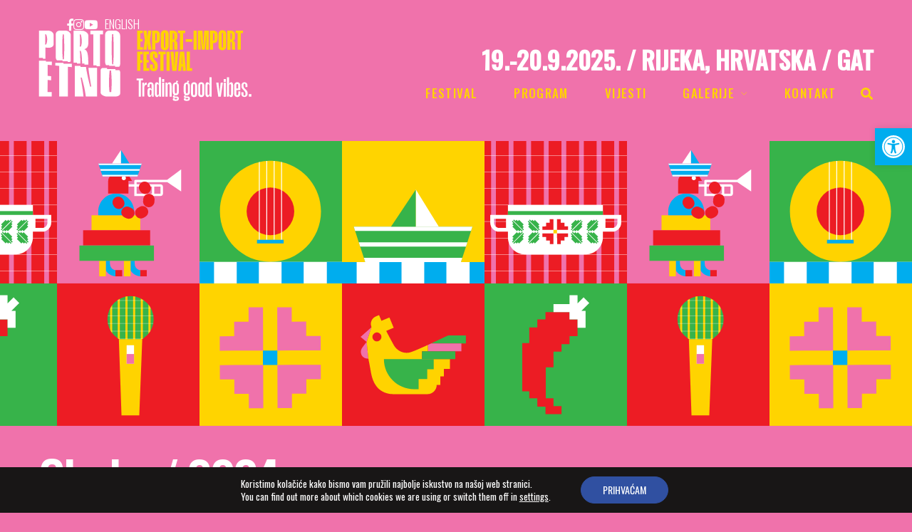

--- FILE ---
content_type: text/html; charset=UTF-8
request_url: https://portoetno.hr/galerije/glazba/foto-2024/
body_size: 20669
content:
<!DOCTYPE html><html lang=hr><head><style>img.lazy{min-height:1px}</style><link href=https://portoetno.hr/wp/wp-content/plugins/w3-total-cache/pub/js/lazyload.min.js as=script><meta charset="UTF-8"><meta name="apple-mobile-web-app-capable" content="yes"><meta name="viewport" content="width=device-width, initial-scale=1, maximum-scale=1, user-scalable=0"><link rel=profile href=http://gmpg.org/xfn/11><link rel=pingback href=https://portoetno.hr/wp/xmlrpc.php><link rel=icon href=https://portoetno.hr/wp/wp-content/uploads/2024/02/cropped-kokosh-32x32.png sizes=32x32><link rel=icon href=https://portoetno.hr/wp/wp-content/uploads/2024/02/cropped-kokosh-192x192.png sizes=192x192><link rel=apple-touch-icon href=https://portoetno.hr/wp/wp-content/uploads/2024/02/cropped-kokosh-180x180.png><meta name="msapplication-TileImage" content="https://portoetno.hr/wp/wp-content/uploads/2024/02/cropped-kokosh-270x270.png"><meta name='robots' content='index, follow, max-image-preview:large, max-snippet:-1, max-video-preview:-1'><title>Glazba / 2024. &#8212; Porto Etno</title><link rel=canonical href=https://portoetno.hr/galerije/glazba/foto-2024/ ><meta property="og:locale" content="hr_HR"><meta property="og:type" content="article"><meta property="og:title" content="Glazba / 2024. &#8212; Porto Etno"><meta property="og:url" content="https://portoetno.hr/galerije/glazba/foto-2024/"><meta property="og:site_name" content="Porto Etno"><meta property="article:publisher" content="https://www.facebook.com/portoetnofestival"><meta property="article:modified_time" content="2024-07-03T18:25:43+00:00"><meta property="og:image" content="https://portoetno.hr/wp/wp-content/uploads/2024/07/Portoetno_2024-glazba-1-1024x683.jpg"><meta name="twitter:card" content="summary_large_image"><meta name="twitter:label1" content="Procijenjeno vrijeme čitanja"><meta name="twitter:data1" content="2 minute"> <script type=application/ld+json class=yoast-schema-graph>{"@context":"https://schema.org","@graph":[{"@type":"WebPage","@id":"https://portoetno.hr/galerije/glazba/foto-2024/","url":"https://portoetno.hr/galerije/glazba/foto-2024/","name":"Glazba / 2024. &#8212; Porto Etno","isPartOf":{"@id":"https://portoetno.hr/#website"},"datePublished":"2024-07-03T09:32:46+00:00","dateModified":"2024-07-03T18:25:43+00:00","breadcrumb":{"@id":"https://portoetno.hr/galerije/glazba/foto-2024/#breadcrumb"},"inLanguage":"hr","potentialAction":[{"@type":"ReadAction","target":["https://portoetno.hr/galerije/glazba/foto-2024/"]}]},{"@type":"BreadcrumbList","@id":"https://portoetno.hr/galerije/glazba/foto-2024/#breadcrumb","itemListElement":[{"@type":"ListItem","position":1,"name":"Početna","item":"https://portoetno.hr/"},{"@type":"ListItem","position":2,"name":"Galerije","item":"https://portoetno.hr/galerije/"},{"@type":"ListItem","position":3,"name":"Glazba","item":"https://portoetno.hr/galerije/glazba/"},{"@type":"ListItem","position":4,"name":"Glazba / 2024."}]},{"@type":"WebSite","@id":"https://portoetno.hr/#website","url":"https://portoetno.hr/","name":"Porto Etno","description":"export-import festival","publisher":{"@id":"https://portoetno.hr/#organization"},"potentialAction":[{"@type":"SearchAction","target":{"@type":"EntryPoint","urlTemplate":"https://portoetno.hr/?s={search_term_string}"},"query-input":{"@type":"PropertyValueSpecification","valueRequired":true,"valueName":"search_term_string"}}],"inLanguage":"hr"},{"@type":"Organization","@id":"https://portoetno.hr/#organization","name":"HKD Rijeka","alternateName":"Hrvatski kulturni dom Rijeka","url":"https://portoetno.hr/","logo":{"@type":"ImageObject","inLanguage":"hr","@id":"https://portoetno.hr/#/schema/logo/image/","url":"https://portoetno.hr/wp/wp-content/uploads/2024/03/portoetno-share.png","contentUrl":"https://portoetno.hr/wp/wp-content/uploads/2024/03/portoetno-share.png","width":1920,"height":1080,"caption":"HKD Rijeka"},"image":{"@id":"https://portoetno.hr/#/schema/logo/image/"},"sameAs":["https://www.facebook.com/portoetnofestival","https://www.instagram.com/porto_etno_festival","https://www.youtube.com/@PortoEtnoFestival"]}]}</script> <link rel=dns-prefetch href=//fonts.googleapis.com><style id=wp-img-auto-sizes-contain-inline-css>img:is([sizes=auto i],[sizes^="auto," i]){contain-intrinsic-size:3000px 1500px}</style><style id=wp-block-library-inline-css>/*<![CDATA[*/:root{--wp-block-synced-color:#7a00df;--wp-block-synced-color--rgb:122,0,223;--wp-bound-block-color:var(--wp-block-synced-color);--wp-editor-canvas-background:#ddd;--wp-admin-theme-color:#007cba;--wp-admin-theme-color--rgb:0,124,186;--wp-admin-theme-color-darker-10:#006ba1;--wp-admin-theme-color-darker-10--rgb:0,107,160.5;--wp-admin-theme-color-darker-20:#005a87;--wp-admin-theme-color-darker-20--rgb:0,90,135;--wp-admin-border-width-focus:2px}@media (min-resolution:192dpi){:root{--wp-admin-border-width-focus:1.5px}}.wp-element-button{cursor:pointer}:root .has-very-light-gray-background-color{background-color:#eee}:root .has-very-dark-gray-background-color{background-color:#313131}:root .has-very-light-gray-color{color:#eee}:root .has-very-dark-gray-color{color:#313131}:root .has-vivid-green-cyan-to-vivid-cyan-blue-gradient-background{background:linear-gradient(135deg,#00d084,#0693e3)}:root .has-purple-crush-gradient-background{background:linear-gradient(135deg,#34e2e4,#4721fb 50%,#ab1dfe)}:root .has-hazy-dawn-gradient-background{background:linear-gradient(135deg,#faaca8,#dad0ec)}:root .has-subdued-olive-gradient-background{background:linear-gradient(135deg,#fafae1,#67a671)}:root .has-atomic-cream-gradient-background{background:linear-gradient(135deg,#fdd79a,#004a59)}:root .has-nightshade-gradient-background{background:linear-gradient(135deg,#330968,#31cdcf)}:root .has-midnight-gradient-background{background:linear-gradient(135deg,#020381,#2874fc)}:root{--wp--preset--font-size--normal:16px;--wp--preset--font-size--huge:42px}.has-regular-font-size{font-size:1em}.has-larger-font-size{font-size:2.625em}.has-normal-font-size{font-size:var(--wp--preset--font-size--normal)}.has-huge-font-size{font-size:var(--wp--preset--font-size--huge)}.has-text-align-center{text-align:center}.has-text-align-left{text-align:left}.has-text-align-right{text-align:right}.has-fit-text{white-space:nowrap!important}#end-resizable-editor-section{display:none}.aligncenter{clear:both}.items-justified-left{justify-content:flex-start}.items-justified-center{justify-content:center}.items-justified-right{justify-content:flex-end}.items-justified-space-between{justify-content:space-between}.screen-reader-text{border:0;clip-path:inset(50%);height:1px;margin:-1px;overflow:hidden;padding:0;position:absolute;width:1px;word-wrap:normal!important}.screen-reader-text:focus{background-color:#ddd;clip-path:none;color:#444;display:block;font-size:1em;height:auto;left:5px;line-height:normal;padding:15px
23px 14px;text-decoration:none;top:5px;width:auto;z-index:100000}html :where(.has-border-color){border-style:solid}html :where([style*=border-top-color]){border-top-style:solid}html :where([style*=border-right-color]){border-right-style:solid}html :where([style*=border-bottom-color]){border-bottom-style:solid}html :where([style*=border-left-color]){border-left-style:solid}html :where([style*=border-width]){border-style:solid}html :where([style*=border-top-width]){border-top-style:solid}html :where([style*=border-right-width]){border-right-style:solid}html :where([style*=border-bottom-width]){border-bottom-style:solid}html :where([style*=border-left-width]){border-left-style:solid}html :where(img[class*=wp-image-]){height:auto;max-width:100%}:where(figure){margin:0
0 1em}html :where(.is-position-sticky){--wp-admin--admin-bar--position-offset:var(--wp-admin--admin-bar--height,0px)}@media screen and (max-width:600px){html:where(.is-position-sticky){--wp-admin--admin-bar--position-offset:0px}}/*]]>*/</style><style id=global-styles-inline-css>/*<![CDATA[*/:root{--wp--preset--aspect-ratio--square:1;--wp--preset--aspect-ratio--4-3:4/3;--wp--preset--aspect-ratio--3-4:3/4;--wp--preset--aspect-ratio--3-2:3/2;--wp--preset--aspect-ratio--2-3:2/3;--wp--preset--aspect-ratio--16-9:16/9;--wp--preset--aspect-ratio--9-16:9/16;--wp--preset--color--black:#000;--wp--preset--color--cyan-bluish-gray:#abb8c3;--wp--preset--color--white:#fff;--wp--preset--color--pale-pink:#f78da7;--wp--preset--color--vivid-red:#cf2e2e;--wp--preset--color--luminous-vivid-orange:#ff6900;--wp--preset--color--luminous-vivid-amber:#fcb900;--wp--preset--color--light-green-cyan:#7bdcb5;--wp--preset--color--vivid-green-cyan:#00d084;--wp--preset--color--pale-cyan-blue:#8ed1fc;--wp--preset--color--vivid-cyan-blue:#0693e3;--wp--preset--color--vivid-purple:#9b51e0;--wp--preset--gradient--vivid-cyan-blue-to-vivid-purple:linear-gradient(135deg,rgb(6,147,227) 0%,rgb(155,81,224) 100%);--wp--preset--gradient--light-green-cyan-to-vivid-green-cyan:linear-gradient(135deg,rgb(122,220,180) 0%,rgb(0,208,130) 100%);--wp--preset--gradient--luminous-vivid-amber-to-luminous-vivid-orange:linear-gradient(135deg,rgb(252,185,0) 0%,rgb(255,105,0) 100%);--wp--preset--gradient--luminous-vivid-orange-to-vivid-red:linear-gradient(135deg,rgb(255,105,0) 0%,rgb(207,46,46) 100%);--wp--preset--gradient--very-light-gray-to-cyan-bluish-gray:linear-gradient(135deg,rgb(238,238,238) 0%,rgb(169,184,195) 100%);--wp--preset--gradient--cool-to-warm-spectrum:linear-gradient(135deg,rgb(74,234,220) 0%,rgb(151,120,209) 20%,rgb(207,42,186) 40%,rgb(238,44,130) 60%,rgb(251,105,98) 80%,rgb(254,248,76) 100%);--wp--preset--gradient--blush-light-purple:linear-gradient(135deg,rgb(255,206,236) 0%,rgb(152,150,240) 100%);--wp--preset--gradient--blush-bordeaux:linear-gradient(135deg,rgb(254,205,165) 0%,rgb(254,45,45) 50%,rgb(107,0,62) 100%);--wp--preset--gradient--luminous-dusk:linear-gradient(135deg,rgb(255,203,112) 0%,rgb(199,81,192) 50%,rgb(65,88,208) 100%);--wp--preset--gradient--pale-ocean:linear-gradient(135deg,rgb(255,245,203) 0%,rgb(182,227,212) 50%,rgb(51,167,181) 100%);--wp--preset--gradient--electric-grass:linear-gradient(135deg,rgb(202,248,128) 0%,rgb(113,206,126) 100%);--wp--preset--gradient--midnight:linear-gradient(135deg,rgb(2,3,129) 0%,rgb(40,116,252) 100%);--wp--preset--font-size--small:13px;--wp--preset--font-size--medium:20px;--wp--preset--font-size--large:36px;--wp--preset--font-size--x-large:42px;--wp--preset--spacing--20:0.44rem;--wp--preset--spacing--30:0.67rem;--wp--preset--spacing--40:1rem;--wp--preset--spacing--50:1.5rem;--wp--preset--spacing--60:2.25rem;--wp--preset--spacing--70:3.38rem;--wp--preset--spacing--80:5.06rem;--wp--preset--shadow--natural:6px 6px 9px rgba(0, 0, 0, 0.2);--wp--preset--shadow--deep:12px 12px 50px rgba(0, 0, 0, 0.4);--wp--preset--shadow--sharp:6px 6px 0px rgba(0, 0, 0, 0.2);--wp--preset--shadow--outlined:6px 6px 0px -3px rgb(255, 255, 255), 6px 6px rgb(0, 0, 0);--wp--preset--shadow--crisp:6px 6px 0px rgb(0, 0, 0)}:where(.is-layout-flex){gap:0.5em}:where(.is-layout-grid){gap:0.5em}body .is-layout-flex{display:flex}.is-layout-flex{flex-wrap:wrap;align-items:center}.is-layout-flex>:is(*,div){margin:0}body .is-layout-grid{display:grid}.is-layout-grid>:is(*,div){margin:0}:where(.wp-block-columns.is-layout-flex){gap:2em}:where(.wp-block-columns.is-layout-grid){gap:2em}:where(.wp-block-post-template.is-layout-flex){gap:1.25em}:where(.wp-block-post-template.is-layout-grid){gap:1.25em}.has-black-color{color:var(--wp--preset--color--black) !important}.has-cyan-bluish-gray-color{color:var(--wp--preset--color--cyan-bluish-gray) !important}.has-white-color{color:var(--wp--preset--color--white) !important}.has-pale-pink-color{color:var(--wp--preset--color--pale-pink) !important}.has-vivid-red-color{color:var(--wp--preset--color--vivid-red) !important}.has-luminous-vivid-orange-color{color:var(--wp--preset--color--luminous-vivid-orange) !important}.has-luminous-vivid-amber-color{color:var(--wp--preset--color--luminous-vivid-amber) !important}.has-light-green-cyan-color{color:var(--wp--preset--color--light-green-cyan) !important}.has-vivid-green-cyan-color{color:var(--wp--preset--color--vivid-green-cyan) !important}.has-pale-cyan-blue-color{color:var(--wp--preset--color--pale-cyan-blue) !important}.has-vivid-cyan-blue-color{color:var(--wp--preset--color--vivid-cyan-blue) !important}.has-vivid-purple-color{color:var(--wp--preset--color--vivid-purple) !important}.has-black-background-color{background-color:var(--wp--preset--color--black) !important}.has-cyan-bluish-gray-background-color{background-color:var(--wp--preset--color--cyan-bluish-gray) !important}.has-white-background-color{background-color:var(--wp--preset--color--white) !important}.has-pale-pink-background-color{background-color:var(--wp--preset--color--pale-pink) !important}.has-vivid-red-background-color{background-color:var(--wp--preset--color--vivid-red) !important}.has-luminous-vivid-orange-background-color{background-color:var(--wp--preset--color--luminous-vivid-orange) !important}.has-luminous-vivid-amber-background-color{background-color:var(--wp--preset--color--luminous-vivid-amber) !important}.has-light-green-cyan-background-color{background-color:var(--wp--preset--color--light-green-cyan) !important}.has-vivid-green-cyan-background-color{background-color:var(--wp--preset--color--vivid-green-cyan) !important}.has-pale-cyan-blue-background-color{background-color:var(--wp--preset--color--pale-cyan-blue) !important}.has-vivid-cyan-blue-background-color{background-color:var(--wp--preset--color--vivid-cyan-blue) !important}.has-vivid-purple-background-color{background-color:var(--wp--preset--color--vivid-purple) !important}.has-black-border-color{border-color:var(--wp--preset--color--black) !important}.has-cyan-bluish-gray-border-color{border-color:var(--wp--preset--color--cyan-bluish-gray) !important}.has-white-border-color{border-color:var(--wp--preset--color--white) !important}.has-pale-pink-border-color{border-color:var(--wp--preset--color--pale-pink) !important}.has-vivid-red-border-color{border-color:var(--wp--preset--color--vivid-red) !important}.has-luminous-vivid-orange-border-color{border-color:var(--wp--preset--color--luminous-vivid-orange) !important}.has-luminous-vivid-amber-border-color{border-color:var(--wp--preset--color--luminous-vivid-amber) !important}.has-light-green-cyan-border-color{border-color:var(--wp--preset--color--light-green-cyan) !important}.has-vivid-green-cyan-border-color{border-color:var(--wp--preset--color--vivid-green-cyan) !important}.has-pale-cyan-blue-border-color{border-color:var(--wp--preset--color--pale-cyan-blue) !important}.has-vivid-cyan-blue-border-color{border-color:var(--wp--preset--color--vivid-cyan-blue) !important}.has-vivid-purple-border-color{border-color:var(--wp--preset--color--vivid-purple) !important}.has-vivid-cyan-blue-to-vivid-purple-gradient-background{background:var(--wp--preset--gradient--vivid-cyan-blue-to-vivid-purple) !important}.has-light-green-cyan-to-vivid-green-cyan-gradient-background{background:var(--wp--preset--gradient--light-green-cyan-to-vivid-green-cyan) !important}.has-luminous-vivid-amber-to-luminous-vivid-orange-gradient-background{background:var(--wp--preset--gradient--luminous-vivid-amber-to-luminous-vivid-orange) !important}.has-luminous-vivid-orange-to-vivid-red-gradient-background{background:var(--wp--preset--gradient--luminous-vivid-orange-to-vivid-red) !important}.has-very-light-gray-to-cyan-bluish-gray-gradient-background{background:var(--wp--preset--gradient--very-light-gray-to-cyan-bluish-gray) !important}.has-cool-to-warm-spectrum-gradient-background{background:var(--wp--preset--gradient--cool-to-warm-spectrum) !important}.has-blush-light-purple-gradient-background{background:var(--wp--preset--gradient--blush-light-purple) !important}.has-blush-bordeaux-gradient-background{background:var(--wp--preset--gradient--blush-bordeaux) !important}.has-luminous-dusk-gradient-background{background:var(--wp--preset--gradient--luminous-dusk) !important}.has-pale-ocean-gradient-background{background:var(--wp--preset--gradient--pale-ocean) !important}.has-electric-grass-gradient-background{background:var(--wp--preset--gradient--electric-grass) !important}.has-midnight-gradient-background{background:var(--wp--preset--gradient--midnight) !important}.has-small-font-size{font-size:var(--wp--preset--font-size--small) !important}.has-medium-font-size{font-size:var(--wp--preset--font-size--medium) !important}.has-large-font-size{font-size:var(--wp--preset--font-size--large) !important}.has-x-large-font-size{font-size:var(--wp--preset--font-size--x-large) !important}/*]]>*/</style><style id=classic-theme-styles-inline-css>/*! This file is auto-generated */
.wp-block-button__link{color:#fff;background-color:#32373c;border-radius:9999px;box-shadow:none;text-decoration:none;padding:calc(.667em + 2px) calc(1.333em + 2px);font-size:1.125em}.wp-block-file__button{background:#32373c;color:#fff;text-decoration:none}</style><link rel=stylesheet href=https://portoetno.hr/wp/wp-content/cache/minify/80c52.css media=all><style id=theatre_wp-style-inline-css>/*<![CDATA[*/body{font-family:'Oswald';font-weight:300;font-size:1.125rem}h1,.h1{font-family:'Oswald';font-weight:500;text-transform:none;font-size:3.09375rem;letter-spacing:-0.05em}@media(min-width:768px){h1,.h1{font-size:4.125rem}}h2,.h2{font-family:'Oswald';font-weight:500;text-transform:none;font-size:3.25rem;letter-spacing:-0.04em}h3,.h3{font-family:'Oswald';font-weight:500;text-transform:uppercase;font-size:1.75rem;letter-spacing:0.08em}h4,.h4{font-family:'Oswald';font-weight:500;text-transform:uppercase;font-size:1.25rem;letter-spacing:0.03em}h5,.h5{font-family:'Oswald';font-weight:500;text-transform:capitalize;font-size:1.25rem}h6,.h6{font-family:'Oswald';font-weight:500;text-transform:none;font-size:1rem}blockquote,blockquote p,.pullquote,.blockquote,.text-blockquote{font-family:'Oswald';font-weight:normal;text-transform:none;font-size:1.5rem}blockquote
cite{font-family:'Oswald'}.ct-main-navigation{font-family:'Oswald';font-weight:500;text-transform:uppercase;font-size:0.75rem;letter-spacing:0.08em}h1 small,h2 small,h3
small{font-family:'Oswald';font-size:1.125rem}.font-family--h1{font-family:'Oswald'},.font-family--h2{font-family:'Oswald'},.font-family--h3{font-family:'Oswald'}.xtd-recent-posts__post__title{font-family:'Oswald';font-weight:500;text-transform:none;font-size:1rem}.sub-menu a,.children
a{font-family:'Oswald';font-weight:300}#footer .widget-title{font-family:'Oswald';font-weight:500;text-transform:uppercase}table thead
th{font-family:'Oswald';font-weight:500;text-transform:capitalize}.btn,.wcs-more.wcs-btn--action,.vc_general.vc_btn3.vc_btn3{font-family:'Oswald';font-weight:500;text-transform:uppercase}.ct-header__main-heading small,.special-title em:first-child,.wcs-timetable--carousel .wcs-class__timestamp .date-day{font-family:'Oswald';font-weight:normal}.ct-vc-text-separator{font-family:'Oswald';font-weight:500}.wcs-timetable--week .wcs-class__title,.wcs-timetable--agenda .wcs-class__title{font-family:'Oswald'}.xtd-gmap-info{font-family:'Oswald';font-weight:300;font-size:1.125rem}.xtd-timeline__item::before{font-family:'Oswald';font-weight:500;text-transform:uppercase;font-size:1.25rem;letter-spacing:0.03em}body{background-color:rgba(240,114,171,1);color:rgba(255,255,255,1)}h1,.h1{color:rgba(255,255,255,1)}h2,.h2{color:rgba(255,255,255,1)}h3,.h3{color:rgba(237,28,36,1)}h4,.h4{color:rgba(255,255,255,1)}h5,.h5{color:rgba(255,255,255,1)}h6,.h6{color:rgba(255,211,0,1)}a{color:rgba(255,211,0,1)}a:hover{color:rgba(255,211,0,0.75)}.ct-content{border-color:rgba(255,255,255,0.15)}input[type=text],input[type=search],input[type=password],input[type=email],input[type=number],input[type=url],input[type=date],input[type=tel],select,textarea,.form-control{border:1px
solid rgba(255,255,255,0.25);background-color:rgba(240,114,171,1);color:rgba(255,255,255,1)}input[type=text]:focus,input[type=search]:focus,input[type=password]:focus,input[type=email]:focus,input[type=number]:focus,input[type=url]:focus,input[type=date]:focus,input[type=tel]:focus,select:focus,textarea:focus,.form-control:focus{color:rgba(255,255,255,1);border-color:rgba(255,255,255,0.4);background-color:rgba(255,255,255,0.05)}select{background-image:url([data-uri]) !important}::-webkit-input-placeholder{color:rgba(255,255,255,0.6) !important}::-moz-placeholder{color:rgba(255,255,255,0.6) !important}:-ms-input-placeholder{color:rgba(255,255,255,0.6) !important}:-moz-placeholder{color:rgba(255,255,255,0.6) !important}::placeholder{color:rgba(255,255,255,0.6) !important}pre{color:rgba(255,255,255,1)}input[type=submit],input[type=button],button,.btn-primary,.vc_general.vc_btn3.vc_btn3.vc_btn3-style-btn-primary{background-color:rgba(0,173,238,1);color:rgba(240,114,171,1);border-color:rgba(0,173,238,1)}input[type=submit]:hover,input[type=submit]:active,input[type=button]:hover,input[type=button]:active,button:hover,button:active,.btn-primary:hover,.btn-primary:active,.btn-primary:active:hover,.vc_btn3.vc_btn3.vc_btn3-style-btn-primary:hover,.vc_general.vc_btn3.vc_btn3.vc_btn3-style-btn-outline-primary:hover{background-color:rgb(0,153,218);border-color:rgb(0,153,218)}.btn-link,.vc_general.vc_btn3.vc_btn3-style-btn-link{color:rgba(0,173,238,1)}.btn-link:hover,.vc_general.vc_btn3.vc_btn3-style-btn-link:hover{color:rgb(0,153,218)}.btn-link::after,.vc_general.vc_btn3.vc_btn3-style-btn-link::after{background-color:rgba(0,173,238,1);color:rgba(240,114,171,1)}.btn-link:hover::after{background-color:rgb(0,153,218)}.btn-outline-primary,.vc_general.vc_btn3.vc_btn3.vc_btn3-style-btn-outline-primary{border-color:rgba(0,173,238,1);color:rgba(0,173,238,1)}.btn-outline-primary:active,.btn-outline-primary:hover,.btn-outline-primary:hover:active,.btn-outline-primary:focus,.btn-outline-primary:disabled,.btn-outline-primary:disabled:hover,.vc_general.vc_btn3.vc_btn3.vc_btn3-style-btn-outline-primary:hover{border-color:rgba(0,173,238,1);background-color:rgba(0,173,238,1);color:rgba(240,114,171,1)}.color-primary,.color--primary{color:rgba(0,173,238,1)}.color-primary-inverted,.color--primary-inverted{color:rgba(0,0,0,1)}.color-primary--hover{color:rgb(0,153,218)}.color-text,.vc_single_image-wrapper.ct-lightbox-video,.color--text{color:rgba(255,255,255,1)}.color-text-inverted,.color--text-inverted{color:rgba(0,0,0,1)}.color-bg,.color--bg{color:rgba(240,114,171,1)}.color-bg-inverted,.color--bg-inverted{color:rgba(0,0,0,1)}.color--h1{color:rgba(255,255,255,1)}.color--h2{color:rgba(255,255,255,1)}.color--h3{color:rgba(237,28,36,1)}.color--h4{color:rgba(255,255,255,1)}.color-bg-bg,.bg-color--bg{background-color:rgba(240,114,171,1)}.color-bg-bg--75,.bg-color--bg-75{background-color:rgba(240,114,171,0.75)}.color-bg-primary,.bg-color--primary{background-color:rgba(0,173,238,1)}.color-bg-text,.bg-color--test{background-color:rgba(255,255,255,1)}.special-title::before{border-color:rgba(0,173,238,1)},.ct-header{color:rgba(255,255,255,1);background-color:rgba(240,114,171,0.95)}@media(min-width:576px){.ct-header{background-color:rgba(240,114,171,0)}}.ct-header__logo-nav
a{color:rgba(255,255,255,1)}.ct-header__logo-nav a:hover{color:rgba(255,255,255,0.65)}.ct-menu--inverted .ct-header__wrapper:not(.ct-header__wrapper--stuck) .ct-header__logo-nav ul:not(.sub-menu) > li > a,.ct-menu--inverted #ct-main-nav__toggle-navigation{color:rgba(0,0,0,1)}.ct-menu--inverted .ct-header__wrapper:not(.ct-header__wrapper--stuck) .ct-header__logo-nav ul:not(.sub-menu)>li>a:hover{color:rgba(0,0,0,0.85)}.ct-header__logo-nav .current-menu-ancestor > a,.ct-header__logo-nav .current-menu-parent > a,.ct-header__logo-nav .current-menu-item > a,.ct-header__logo-nav .current-page-parent > a,.ct-header__logo-nav .current_page_parent > a,.ct-header__logo-nav .current_page_ancestor > a,.ct-header__logo-nav .current-page-ancestor > a,.ct-header__logo-nav .current_page_item>a{color:rgba(237,28,36,1)}#ct-main-nav::before{background-color:rgba(240,114,171,0.9)}.ct-menu--inverted #ct-main-nav::before{background-color:rgba(0,0,0,0.9)}.ct-main-navigation .sub-menu,.ct-main-navigation
.children{background-color:rgba(240,114,171,0.9)}.ct-menu--inverted .ct-main-navigation .sub-menu,.ct-menu--inverted .ct-main-navigation
.children{background-color:rgba(0,0,0,0.9)}.ct-main-navigation .sub-menu a,.ct-main-navigation .children
a{color:rgba(255,255,255,1)}.ct-menu--inverted .ct-main-navigation .sub-menu a,.ct-menu--inverted .ct-main-navigation .children
a{color:rgba(0,0,0,1)}.ct-main-navigation .sub-menu a:hover,.ct-main-navigation .children a:hover{color:rgba(0,173,238,1)}.ct-header__wrapper--stuck{background-color:rgba(240,114,171,0.98)}.color-primary,.wpml-switcher .active,#ct-header__hero-navigator > a,.section-bullets,.special-title small:last-child,#ct-scroll-top{color:rgba(237,28,36,1)}.ct-layout--without-slider .ct-header__hero{color:rgba(255,255,255,1)}.ct-hero--without-image .ct-header__hero::after{}.ct-header__main-heading small,.ct-header__main-heading span,.ct-header__main-heading-excerpt{color:rgba(255,255,255,1)}.ct-header__main-heading-title
h1{color:rgba(255,255,255,1)}.img-frame-small,.img-frame-large{background-color:rgba(240,114,171,1);border-color:rgba(240,114,171,1)}.ct-social-box .fa-boxed.fa-envelope{color:rgba(0,0,0,1)}.ct-social-box .fa-boxed.fa-envelope::after{background-color:rgba(0,173,238,1)}h4.media-heading{color:rgba(0,173,238,1)}.comment-reply-link,.btn-outline-primary{color:rgba(0,173,238,1);border-color:rgba(0,173,238,1)}.comment-reply-link:hover,.btn-outline-primary:hover,.btn-outline-primary:hover:active,.btn-outline-primary:active{background-color:rgba(0,173,238,1);color:rgba(240,114,171,1);border-color:rgba(0,173,238,1)}.media.comment{border-color:rgba(255,255,255,0.125)}.ct-posts .ct-post.format-quote .ct-post__content{background-color:rgba(0,173,238,1)}.ct-posts .ct-post.format-quote blockquote,.ct-posts .ct-post.format-quote blockquote cite,.ct-posts .ct-post.format-quote blockquote cite::before{color:rgba(240,114,171,1)}.ct-posts .ct-post.format-link{border-color:rgba(255,255,255,0.125)}.pagination
.current{color:rgba(240,114,171,1)}.pagination .nav-links .current::before{background-color:rgba(0,173,238,1)}.pagination
.current{color:rgba(240,114,171,1)}.pagination
a{color:rgb(0,153,218)}.pagination .nav-links .prev,.pagination .nav-links
.next{border-color:rgba(0,173,238,1)}.ct-sidebar .widget_archive,.ct-sidebar
.widget_categories{color:rgba(255,255,255,0.35)}.ct-sidebar ul li::before{color:rgba(255,255,255,1)}.ct-sidebar .sidebar-widget .widget-title::after{border-color:rgba(255,255,255,1)}.ct-sidebar .sidebar-widget .widget-title,.ct-sidebar .sidebar-widget .widget-title
a{color:rgba(0,173,238,1)}.ct-sidebar .sidebar-widget.widget_tag_cloud
.tag{color:rgba(240,114,171,1)}.ct-sidebar .sidebar-widget.widget_tag_cloud .tag::before{background-color:rgba(255,255,255,1)}.ct-sidebar .sidebar-widget.widget_tag_cloud .tag.x-large::before{background-color:rgba(0,173,238,1)}#wp-calendar thead th,#wp-calendar tbody
td{border-color:rgba(255,255,255,0.125)}.ct-footer{background-color:rgba(55,179,74,1);color:rgba(255,255,255,1)}.ct-footer
a{color:rgba(255,211,0,1)}.ct-footer .widget-title{color:rgba(255,255,255,1)}blockquote,blockquote cite::before,q,q cite::before{color:rgba(0,173,238,1)}blockquote cite,q
site{color:rgba(255,255,255,1)}table{border-color:rgba(255,255,255,0.15)}table thead
th{color:rgba(0,173,238,1)}.ct-vc-recent-news-post{border-color:rgba(255,255,255,0.125)}.ct-vc-recent-news-post .ti-calendar{color:rgba(0,173,238,1)}.ct-vc-services-carousel__item-title{color:rgba(0,173,238,1)}.ct-vc-services-carousel__item{background-color:rgba(240,114,171,1)}.wcs-timetable--week .wcs-class__title,.wcs-timetable--agenda .wcs-class__title,.wcs-timetable--compact-list .wcs-class__title{color:rgba(255,211,0,1)}.wcs-timetable--carousel .wcs-class__title{color:rgba(255,211,0,1) !important}.wcs-timetable__carousel .wcs-class__title::after,.wcs-timetable__carousel .owl-prev,.wcs-timetable__carousel .owl-next{border-color:rgba(0,173,238,1);color:rgba(0,173,238,1)}.wcs-timetable--carousel .wcs-class__title
small{color:rgba(255,255,255,1)}body .wcs-timetable--carousel .wcs-btn--action{background-color:rgba(0,173,238,1);color:rgba(240,114,171,1)}body .wcs-timetable--carousel .wcs-btn--action:hover{background-color:rgb(0,153,218);color:rgba(240,114,171,1)}.wcs-timetable__container .wcs-filters__filter-wrapper:hover{color:rgba(0,173,238,1) !important}.wcs-timetable--compact-list .wcs-day__wrapper{background-color:rgba(255,255,255,1);color:rgba(240,114,171,1)}.wcs-timetable__week,.wcs-timetable__week .wcs-day,.wcs-timetable__week .wcs-class,.wcs-timetable__week .wcs-day__title{border-color:rgba(255,255,255,0.125)}.wcs-timetable__week .wcs-class{background-color:rgba(240,114,171,1)}.wcs-timetable__week .wcs-day__title,.wcs-timetable__week .wcs-class__instructors::before{color:rgba(0,173,238,1) !important}.wcs-timetable__week .wcs-day__title::before{background-color:rgba(255,255,255,1)}.wcs-timetable__week .wcs-class__title::after{color:rgba(240,114,171,1);background-color:rgba(0,173,238,1)}.wcs-filters__title{color:rgba(0,173,238,1) !important}.xtd-carousel-mini,.xtd-carousel-mini .owl-image-link:hover::after{color:rgba(0,173,238,1) !important}.xtd-carousel-mini .onclick-video_link a::before{background-color:rgba(0,173,238,0.85)}.xtd-carousel-mini .onclick-video_link a::after{color:rgba(240,114,171,1)}.xtd-carousel-mini .onclick-video_link a:hover::after{background-color:rgba(0,173,238,0.98)}.wcs-modal:not(.wcs-modal--large) .wcs-modal__title,.wcs-modal:not(.wcs-modal--large) .wcs-modal__close{color:rgba(240,114,171,1)}.wcs-modal:not(.wcs-modal--large) .wcs-btn--action.wcs-btn--action{background-color:rgba(0,173,238,1);color:rgba(240,114,171,1)}.wcs-modal:not(.wcs-modal--large) .wcs-btn--action.wcs-btn--action:hover{background-color:rgb(0,153,218);color:rgba(240,114,171,1)}.wcs-timetable--agenda .wcs-timetable__agenda-data .wcs-class__duration::after{border-color:rgba(0,173,238,1)}.wcs-timetable--agenda .wcs-timetable__agenda-data .wcs-class__time,.wcs-timetable--compact-list .wcs-class__time{color:rgba(255,255,255,0.75)}.wcs-modal:not(.wcs-modal--large),div.pp_overlay.pp_overlay{background-color:rgba(0,173,238,0.97) !important}.mfp-bg{background-color:rgba(240,114,171,0.98) !important}.owl-image-link::before{color:rgba(240,114,171,1)}.owl-nav .owl-prev::before,.owl-nav .owl-next::after,.owl-dots{color:rgba(0,173,238,1) !important}.xtd-ninja-modal-container{background-color:rgba(240,114,171,1)}.xtd-recent-posts__post__date::before{color:rgba(0,173,238,1)}.xtd-gmap-info{background-color:rgba(240,114,171,1);color:rgba(255,255,255,1)}.fa-boxed{background-color:rgba(0,173,238,1);color:rgba(240,114,171,1)}.xtd-timeline__item::before{color:rgba(255,255,255,1)}.xtd-timeline__item::after{background-color:rgba(255,255,255,1)}.xtd-offset-frame::before,.xtd-timeline::before{border-color:rgba(0,173,238,1)}.ct-layout--fixed .container-fluid{max-width:1202px}@media(min-width:1203px){.bullets-container,#ct-header__hero-navigator{display:block}}.ct-header{padding:1.25rem 0 1.25rem}@media(min-width:768px){.ct-header__hero{min-height:266.66666666667px}}@media(min-width:992px){.ct-header__hero{min-height:333.33333333333px}}@media(min-width:1200px){.ct-header__hero{min-height:400px}}.ct-header__main-heading .container-fluid{flex-basis:1202px;-webkit-flex-basis:1202px;-moz-flex-basis:1202px}.ct-header__main-heading-title{padding-top:3.1875rem;padding-bottom:3.125rem}.ct-header__hero::before{background-image:url(https://portoetno.hr/wp/wp-content/uploads/2025/07/pe2025-header-repeat.svg)}/*]]>*/</style><link rel=stylesheet id=theatre_wp-google-fonts-css href='//fonts.googleapis.com/css?family=Oswald:300,400,500&#038;subset=latin,latin-ext' type=text/css media=all><link rel=stylesheet href=https://portoetno.hr/wp/wp-content/cache/minify/79a4a.css media=all><style id=moove_gdpr_frontend-inline-css>#moove_gdpr_cookie_modal .moove-gdpr-modal-content .moove-gdpr-tab-main h3.tab-title,
#moove_gdpr_cookie_modal .moove-gdpr-modal-content .moove-gdpr-tab-main span.tab-title,
#moove_gdpr_cookie_modal .moove-gdpr-modal-content .moove-gdpr-modal-left-content #moove-gdpr-menu li a,
#moove_gdpr_cookie_modal .moove-gdpr-modal-content .moove-gdpr-modal-left-content #moove-gdpr-menu li button,
#moove_gdpr_cookie_modal .moove-gdpr-modal-content .moove-gdpr-modal-left-content .moove-gdpr-branding-cnt a,
#moove_gdpr_cookie_modal .moove-gdpr-modal-content .moove-gdpr-modal-footer-content .moove-gdpr-button-holder a.mgbutton,
#moove_gdpr_cookie_modal .moove-gdpr-modal-content .moove-gdpr-modal-footer-content .moove-gdpr-button-holder button.mgbutton,
#moove_gdpr_cookie_modal .cookie-switch .cookie-slider:after,
#moove_gdpr_cookie_modal .cookie-switch .slider:after,
#moove_gdpr_cookie_modal .switch .cookie-slider:after,
#moove_gdpr_cookie_modal .switch .slider:after,
#moove_gdpr_cookie_info_bar .moove-gdpr-info-bar-container .moove-gdpr-info-bar-content p,
#moove_gdpr_cookie_info_bar .moove-gdpr-info-bar-container .moove-gdpr-info-bar-content p a,
#moove_gdpr_cookie_info_bar .moove-gdpr-info-bar-container .moove-gdpr-info-bar-content a.mgbutton,
#moove_gdpr_cookie_info_bar .moove-gdpr-info-bar-container .moove-gdpr-info-bar-content button.mgbutton,
#moove_gdpr_cookie_modal .moove-gdpr-modal-content .moove-gdpr-tab-main .moove-gdpr-tab-main-content h1,
#moove_gdpr_cookie_modal .moove-gdpr-modal-content .moove-gdpr-tab-main .moove-gdpr-tab-main-content h2,
#moove_gdpr_cookie_modal .moove-gdpr-modal-content .moove-gdpr-tab-main .moove-gdpr-tab-main-content h3,
#moove_gdpr_cookie_modal .moove-gdpr-modal-content .moove-gdpr-tab-main .moove-gdpr-tab-main-content h4,
#moove_gdpr_cookie_modal .moove-gdpr-modal-content .moove-gdpr-tab-main .moove-gdpr-tab-main-content h5,
#moove_gdpr_cookie_modal .moove-gdpr-modal-content .moove-gdpr-tab-main .moove-gdpr-tab-main-content h6,
#moove_gdpr_cookie_modal .moove-gdpr-modal-content.moove_gdpr_modal_theme_v2 .moove-gdpr-modal-title .tab-title,
#moove_gdpr_cookie_modal .moove-gdpr-modal-content.moove_gdpr_modal_theme_v2 .moove-gdpr-tab-main h3.tab-title,
#moove_gdpr_cookie_modal .moove-gdpr-modal-content.moove_gdpr_modal_theme_v2 .moove-gdpr-tab-main span.tab-title,
#moove_gdpr_cookie_modal .moove-gdpr-modal-content.moove_gdpr_modal_theme_v2 .moove-gdpr-branding-cnt
a{font-weight:inherit}#moove_gdpr_cookie_modal,#moove_gdpr_cookie_info_bar,.gdpr_cookie_settings_shortcode_content{font-family:inherit}#moove_gdpr_save_popup_settings_button{background-color:#373737;color:#fff}#moove_gdpr_save_popup_settings_button:hover{background-color:#000}#moove_gdpr_cookie_info_bar .moove-gdpr-info-bar-container .moove-gdpr-info-bar-content a.mgbutton,#moove_gdpr_cookie_info_bar .moove-gdpr-info-bar-container .moove-gdpr-info-bar-content
button.mgbutton{background-color:#0c4da2}#moove_gdpr_cookie_modal .moove-gdpr-modal-content .moove-gdpr-modal-footer-content .moove-gdpr-button-holder a.mgbutton,#moove_gdpr_cookie_modal .moove-gdpr-modal-content .moove-gdpr-modal-footer-content .moove-gdpr-button-holder button.mgbutton,.gdpr_cookie_settings_shortcode_content .gdpr-shr-button.button-green{background-color:#0c4da2;border-color:#0c4da2}#moove_gdpr_cookie_modal .moove-gdpr-modal-content .moove-gdpr-modal-footer-content .moove-gdpr-button-holder a.mgbutton:hover,#moove_gdpr_cookie_modal .moove-gdpr-modal-content .moove-gdpr-modal-footer-content .moove-gdpr-button-holder button.mgbutton:hover,.gdpr_cookie_settings_shortcode_content .gdpr-shr-button.button-green:hover{background-color:#fff;color:#0c4da2}#moove_gdpr_cookie_modal .moove-gdpr-modal-content .moove-gdpr-modal-close i,#moove_gdpr_cookie_modal .moove-gdpr-modal-content .moove-gdpr-modal-close span.gdpr-icon{background-color:#0c4da2;border:1px
solid #0c4da2}#moove_gdpr_cookie_info_bar span.moove-gdpr-infobar-allow-all.focus-g,#moove_gdpr_cookie_info_bar span.moove-gdpr-infobar-allow-all:focus,#moove_gdpr_cookie_info_bar button.moove-gdpr-infobar-allow-all.focus-g,#moove_gdpr_cookie_info_bar button.moove-gdpr-infobar-allow-all:focus,#moove_gdpr_cookie_info_bar span.moove-gdpr-infobar-reject-btn.focus-g,#moove_gdpr_cookie_info_bar span.moove-gdpr-infobar-reject-btn:focus,#moove_gdpr_cookie_info_bar button.moove-gdpr-infobar-reject-btn.focus-g,#moove_gdpr_cookie_info_bar button.moove-gdpr-infobar-reject-btn:focus,#moove_gdpr_cookie_info_bar span.change-settings-button.focus-g,#moove_gdpr_cookie_info_bar span.change-settings-button:focus,#moove_gdpr_cookie_info_bar button.change-settings-button.focus-g,#moove_gdpr_cookie_info_bar button.change-settings-button:focus{-webkit-box-shadow:0 0 1px 3px #0c4da2;-moz-box-shadow:0 0 1px 3px #0c4da2;box-shadow:0 0 1px 3px #0c4da2}#moove_gdpr_cookie_modal .moove-gdpr-modal-content .moove-gdpr-modal-close i:hover,#moove_gdpr_cookie_modal .moove-gdpr-modal-content .moove-gdpr-modal-close span.gdpr-icon:hover,#moove_gdpr_cookie_info_bar span[data-href]>u.change-settings-button{color:#0c4da2}#moove_gdpr_cookie_modal .moove-gdpr-modal-content .moove-gdpr-modal-left-content #moove-gdpr-menu li.menu-item-selected a span.gdpr-icon,#moove_gdpr_cookie_modal .moove-gdpr-modal-content .moove-gdpr-modal-left-content #moove-gdpr-menu li.menu-item-selected button span.gdpr-icon{color:inherit}#moove_gdpr_cookie_modal .moove-gdpr-modal-content .moove-gdpr-modal-left-content #moove-gdpr-menu li a span.gdpr-icon,#moove_gdpr_cookie_modal .moove-gdpr-modal-content .moove-gdpr-modal-left-content #moove-gdpr-menu li button span.gdpr-icon{color:inherit}#moove_gdpr_cookie_modal .gdpr-acc-link{line-height:0;font-size:0;color:transparent;position:absolute}#moove_gdpr_cookie_modal .moove-gdpr-modal-content .moove-gdpr-modal-close:hover i,#moove_gdpr_cookie_modal .moove-gdpr-modal-content .moove-gdpr-modal-left-content #moove-gdpr-menu li a,#moove_gdpr_cookie_modal .moove-gdpr-modal-content .moove-gdpr-modal-left-content #moove-gdpr-menu li button,#moove_gdpr_cookie_modal .moove-gdpr-modal-content .moove-gdpr-modal-left-content #moove-gdpr-menu li button i,#moove_gdpr_cookie_modal .moove-gdpr-modal-content .moove-gdpr-modal-left-content #moove-gdpr-menu li a i,#moove_gdpr_cookie_modal .moove-gdpr-modal-content .moove-gdpr-tab-main .moove-gdpr-tab-main-content a:hover,#moove_gdpr_cookie_info_bar.moove-gdpr-dark-scheme .moove-gdpr-info-bar-container .moove-gdpr-info-bar-content a.mgbutton:hover,#moove_gdpr_cookie_info_bar.moove-gdpr-dark-scheme .moove-gdpr-info-bar-container .moove-gdpr-info-bar-content button.mgbutton:hover,#moove_gdpr_cookie_info_bar.moove-gdpr-dark-scheme .moove-gdpr-info-bar-container .moove-gdpr-info-bar-content a:hover,#moove_gdpr_cookie_info_bar.moove-gdpr-dark-scheme .moove-gdpr-info-bar-container .moove-gdpr-info-bar-content button:hover,#moove_gdpr_cookie_info_bar.moove-gdpr-dark-scheme .moove-gdpr-info-bar-container .moove-gdpr-info-bar-content span.change-settings-button:hover,#moove_gdpr_cookie_info_bar.moove-gdpr-dark-scheme .moove-gdpr-info-bar-container .moove-gdpr-info-bar-content button.change-settings-button:hover,#moove_gdpr_cookie_info_bar.moove-gdpr-dark-scheme .moove-gdpr-info-bar-container .moove-gdpr-info-bar-content u.change-settings-button:hover,#moove_gdpr_cookie_info_bar span[data-href]>u.change-settings-button,#moove_gdpr_cookie_info_bar.moove-gdpr-dark-scheme .moove-gdpr-info-bar-container .moove-gdpr-info-bar-content a.mgbutton.focus-g,#moove_gdpr_cookie_info_bar.moove-gdpr-dark-scheme .moove-gdpr-info-bar-container .moove-gdpr-info-bar-content button.mgbutton.focus-g,#moove_gdpr_cookie_info_bar.moove-gdpr-dark-scheme .moove-gdpr-info-bar-container .moove-gdpr-info-bar-content a.focus-g,#moove_gdpr_cookie_info_bar.moove-gdpr-dark-scheme .moove-gdpr-info-bar-container .moove-gdpr-info-bar-content button.focus-g,#moove_gdpr_cookie_info_bar.moove-gdpr-dark-scheme .moove-gdpr-info-bar-container .moove-gdpr-info-bar-content a.mgbutton:focus,#moove_gdpr_cookie_info_bar.moove-gdpr-dark-scheme .moove-gdpr-info-bar-container .moove-gdpr-info-bar-content button.mgbutton:focus,#moove_gdpr_cookie_info_bar.moove-gdpr-dark-scheme .moove-gdpr-info-bar-container .moove-gdpr-info-bar-content a:focus,#moove_gdpr_cookie_info_bar.moove-gdpr-dark-scheme .moove-gdpr-info-bar-container .moove-gdpr-info-bar-content button:focus,#moove_gdpr_cookie_info_bar.moove-gdpr-dark-scheme .moove-gdpr-info-bar-container .moove-gdpr-info-bar-content span.change-settings-button.focus-g,span.change-settings-button:focus,button.change-settings-button.focus-g,button.change-settings-button:focus,#moove_gdpr_cookie_info_bar.moove-gdpr-dark-scheme .moove-gdpr-info-bar-container .moove-gdpr-info-bar-content u.change-settings-button.focus-g,#moove_gdpr_cookie_info_bar.moove-gdpr-dark-scheme .moove-gdpr-info-bar-container .moove-gdpr-info-bar-content u.change-settings-button:focus{color:#0c4da2}#moove_gdpr_cookie_modal .moove-gdpr-branding.focus-g span,#moove_gdpr_cookie_modal .moove-gdpr-modal-content .moove-gdpr-tab-main a.focus-g,#moove_gdpr_cookie_modal .moove-gdpr-modal-content .moove-gdpr-tab-main .gdpr-cd-details-toggle.focus-g{color:#0c4da2}#moove_gdpr_cookie_modal.gdpr_lightbox-hide{display:none}</style> <script src=https://portoetno.hr/wp/wp-content/cache/minify/16159.js></script> <script src="https://maps.googleapis.com/maps/api/js?key=AIzaSyArPwtdP09w4OeKGuRDjZlGkUshNh180z8" id=curly-google-maps-js></script> <script src=https://portoetno.hr/wp/wp-content/cache/minify/4fc87.js></script> <style>#pojo-a11y-toolbar .pojo-a11y-toolbar-toggle
a{background-color:#00adee;color:#fff}#pojo-a11y-toolbar .pojo-a11y-toolbar-overlay, #pojo-a11y-toolbar .pojo-a11y-toolbar-overlay ul.pojo-a11y-toolbar-items.pojo-a11y-links{border-color:#00adee}body.pojo-a11y-focusable a:focus{outline-style:solid !important;outline-width:1px !important;outline-color:#F00 !important}#pojo-a11y-toolbar{top:180px !important}#pojo-a11y-toolbar .pojo-a11y-toolbar-overlay{background-color:#fff}#pojo-a11y-toolbar .pojo-a11y-toolbar-overlay ul.pojo-a11y-toolbar-items li.pojo-a11y-toolbar-item a, #pojo-a11y-toolbar .pojo-a11y-toolbar-overlay p.pojo-a11y-toolbar-title{color:#333}#pojo-a11y-toolbar .pojo-a11y-toolbar-overlay ul.pojo-a11y-toolbar-items li.pojo-a11y-toolbar-item
a.active{background-color:#00adee;color:#fff}@media (max-width: 767px){#pojo-a11y-toolbar{top:250px !important}}</style><meta name="theme-color" content="#F072AB"><meta name="msapplication-navbutton-color" content="#F072AB"><meta name="apple-mobile-web-app-capable" content="yes"><meta name="apple-mobile-web-app-status-bar-style" content="black-translucent"><meta name="generator" content="Powered by WPBakery Page Builder - drag and drop page builder for WordPress."><link rel=icon href=https://portoetno.hr/wp/wp-content/uploads/2024/02/cropped-kokosh-32x32.png sizes=32x32><link rel=icon href=https://portoetno.hr/wp/wp-content/uploads/2024/02/cropped-kokosh-192x192.png sizes=192x192><link rel=apple-touch-icon href=https://portoetno.hr/wp/wp-content/uploads/2024/02/cropped-kokosh-180x180.png><meta name="msapplication-TileImage" content="https://portoetno.hr/wp/wp-content/uploads/2024/02/cropped-kokosh-270x270.png"> <noscript><style>.wpb_animate_when_almost_visible{opacity:1}</style></noscript><meta name="facebook-domain-verification" content="gdlld4as8oyn8fs0ae4ic09fxvui5f"></head><body class="wp-singular page-template-default page page-id-737 page-child parent-pageid-233 wp-theme-theatre-wp wp-child-theme-portoetno ct-layout--full ct-layout--fixed ct-layout--without-slider ct-hero--with-image ct-menu--align-right ct-menu--fixed  ct-hero-image--repeat-x ct-hero-image--right-center ct-hero-image--scroll ct-hero-image--auto ct-hero--left ct-hero--middle ct-hero--text-left ct-content-with-vc wpb-js-composer js-comp-ver-6.13.0 vc_responsive" itemscope itemtype=http://schema.org/WebPage><div class=ct-site><header class=ct-header itemscope itemtype=http://schema.org/WPHeader><div class=ct-header__wrapper><div class=container-fluid><div class="ct-header__toolbar topbar"><ul class="topbar inline"> <li><a href=https://www.facebook.com/portoetnofestival rel=nofollow target=_blank><i class="fab fa-facebook-f"></i></a></li> <li><a href=https://www.instagram.com/porto_etno_festival rel=nofollow target=_blank><i class="fab fa-instagram"></i></a></li> <li><a href=https://www.youtube.com/@PortoEtnoFestival rel=nofollow target=_blank><i class="fab fa-youtube"></i></a></li> <li class=lang-switcher-wrap><ul class=polylang_langswitcher>	<li class="lang-item lang-item-8 lang-item-en no-translation lang-item-first"><a lang=en-GB hreflang=en-GB href=https://portoetno.hr/en/home/ >English</a></li></ul></li></ul></div><div class=header-logo-wrap><div class=ct-header__logo-nav1> <a href=https://portoetno.hr/ rel=home class=ct-logo> <img class="ct-logo__image vc_hidden-xs vc_hidden-sm  lazy" src="data:image/svg+xml,%3Csvg%20xmlns='http://www.w3.org/2000/svg'%20viewBox='0%200%201%201'%3E%3C/svg%3E" data-src=https://portoetno.hr/wp/wp-content/themes/portoetno/images/portoetno-logo-long.svg alt='Porto Etno'> <img class="ct-logo__image mobile vc_hidden-lg vc_hidden-md  lazy" src="data:image/svg+xml,%3Csvg%20xmlns='http://www.w3.org/2000/svg'%20viewBox='0%200%201%201'%3E%3C/svg%3E" data-src=https://portoetno.hr/wp/wp-content/themes/portoetno/images/portoetno-logo-short.svg alt='Porto Etno'> </a></div><div class=header-tagline-nav-wrap><div class="ct-header__toolbar tagline"> 19.-20.9.2025. / RIJEKA, HRVATSKA / GAT</div></div></div><div class=menu-mobile-wrap> <label id=ct-main-nav__toggle-navigation for=ct-main-nav__toggle-navigation-main>Navigacija <i class=ti-align-justify></i></label><div class=mobile-search-trigger><a href=# class=search-trigger><i class="fas fa-search"></i></a></div></div><div id=ct-main-nav> <input type=checkbox hidden id=ct-main-nav__toggle-navigation-main><nav id=ct-main-nav__wrapper itemscope itemtype=http://schema.org/SiteNavigationElement><ul id=menu-navigacija class=ct-main-navigation><li id=menu-item-77 class="menu-item menu-item-type-post_type menu-item-object-page menu-item-77"><a href=https://portoetno.hr/festival/ >Festival</a></li> <li id=menu-item-85 class="menu-item menu-item-type-post_type_archive menu-item-object-wm_artists menu-item-85"><a href=https://portoetno.hr/festival/art/ >Program</a></li> <li id=menu-item-619 class="menu-item menu-item-type-post_type menu-item-object-page menu-item-619"><a href=https://portoetno.hr/vijesti/ >Vijesti</a></li> <li id=menu-item-78 class="menu-item menu-item-type-post_type menu-item-object-page current-page-ancestor current-menu-ancestor current_page_ancestor menu-item-has-children menu-item-78"><a href=https://portoetno.hr/galerije/ >Galerije</a><ul class=sub-menu> <li id=menu-item-894 class="menu-item menu-item-type-post_type menu-item-object-page current-page-ancestor current-menu-ancestor current-menu-parent current-page-parent current_page_parent current_page_ancestor menu-item-has-children menu-item-894"><a href=https://portoetno.hr/galerije/glazba/ >Glazba</a><ul class=sub-menu> <li id=menu-item-1152 class="menu-item menu-item-type-post_type menu-item-object-page menu-item-1152"><a href=https://portoetno.hr/galerije/glazba/foto-2025/ >2025.</a></li> <li id=menu-item-845 class="menu-item menu-item-type-post_type menu-item-object-page current-menu-item page_item page-item-737 current_page_item menu-item-845"><a href=https://portoetno.hr/galerije/glazba/foto-2024/ aria-current=page>2024.</a></li> <li id=menu-item-846 class="menu-item menu-item-type-post_type menu-item-object-page menu-item-846"><a href=https://portoetno.hr/galerije/glazba/prethodne-godine/ >Prethodne godine</a></li></ul> </li> <li id=menu-item-895 class="menu-item menu-item-type-post_type menu-item-object-page menu-item-has-children menu-item-895"><a href=https://portoetno.hr/galerije/gastronomija-i-folklor/ >Gastronomija i folklor</a><ul class=sub-menu> <li id=menu-item-1153 class="menu-item menu-item-type-post_type menu-item-object-page menu-item-1153"><a href=https://portoetno.hr/galerije/gastronomija-i-folklor/foto-2025/ >2025.</a></li> <li id=menu-item-826 class="menu-item menu-item-type-post_type menu-item-object-page menu-item-826"><a href=https://portoetno.hr/galerije/gastronomija-i-folklor/foto-2024/ >2024.</a></li> <li id=menu-item-827 class="menu-item menu-item-type-post_type menu-item-object-page menu-item-827"><a href=https://portoetno.hr/galerije/gastronomija-i-folklor/prethodne-godine/ >Prethodne godine</a></li></ul> </li> <li id=menu-item-247 class="menu-item menu-item-type-post_type menu-item-object-page menu-item-247"><a href=https://portoetno.hr/galerije/video/ >Video</a></li> <li id=menu-item-249 class="menu-item menu-item-type-post_type menu-item-object-page menu-item-249"><a href=https://portoetno.hr/galerije/porto-etno-kuharica/ >Porto Etno kuharica</a></li></ul> </li> <li id=menu-item-79 class="menu-item menu-item-type-post_type menu-item-object-page menu-item-79"><a href=https://portoetno.hr/kontakt/ >Kontakt</a></li> <li id=menu-item-88 class="menu-search-trigger menu-item menu-item-type-custom menu-item-object-custom menu-item-88"><a href=#><i class="fas fa-search"></i></a></li></ul></nav></div><section class="wm-header-search "><div class=header-search-form-wrap><form role=search method=get class="search-form header-search-form" action=/ > <label> <span class=screen-reader-text>Upišite pojam pretrage</span> <input type=search class=search-field placeholder="Upišite pojam pretrage..." name=s data-rlvlive=true data-rlvparentel=#rlvlive data-rlvconfig=default> </label> <input type=submit class=search-submit value=Traži></form><div id=rlvlive></div></div></section></div></div></header><div id=ct-header__hero class="ct-header__hero " data-slider=false><div class=ct-header__main-heading></div></div><div class="heading container-fluid"><div class=ct-header__main-heading-title-under><h1>Glazba / 2024.</h1></div></div><div class=ct-content><div class=container-fluid><article id=post-737 class="ct-page__entry-content post-737 page type-page status-publish hentry"><section class=wpb-content-wrapper><div data-stellar-offset-parent=true  class="vc_row wpb_row vc_row-fluid content-padding"><div class="wpb_column vc_column_container vc_col-sm-12"><div class="vc_column-inner " style ><div class=wpb_wrapper><div class="wpb_text_column wpb_content_element " ><div class=wpb_wrapper><div id=gallery-1 class='gallery galleryid-737 gallery-columns-3 gallery-size-large'><figure class=gallery-item><div class='gallery-icon landscape'> <a href=https://portoetno.hr/wp/wp-content/uploads/2024/07/Portoetno_2024-glazba-1.jpg><img fetchpriority=high decoding=async width=660 height=440 src="data:image/svg+xml,%3Csvg%20xmlns='http://www.w3.org/2000/svg'%20viewBox='0%200%20660%20440'%3E%3C/svg%3E" data-src=https://portoetno.hr/wp/wp-content/uploads/2024/07/Portoetno_2024-glazba-1-1024x683.jpg class="attachment-large size-large lazy" alt data-srcset="https://portoetno.hr/wp/wp-content/uploads/2024/07/Portoetno_2024-glazba-1-1024x683.jpg 1024w, https://portoetno.hr/wp/wp-content/uploads/2024/07/Portoetno_2024-glazba-1-300x200.jpg 300w, https://portoetno.hr/wp/wp-content/uploads/2024/07/Portoetno_2024-glazba-1-768x512.jpg 768w, https://portoetno.hr/wp/wp-content/uploads/2024/07/Portoetno_2024-glazba-1-1536x1024.jpg 1536w, https://portoetno.hr/wp/wp-content/uploads/2024/07/Portoetno_2024-glazba-1.jpg 2048w" data-sizes="(max-width: 660px) 100vw, 660px"></a></div></figure><figure class=gallery-item><div class='gallery-icon landscape'> <a href=https://portoetno.hr/wp/wp-content/uploads/2024/07/Portoetno_2024-glazba-2.jpg><img decoding=async width=660 height=440 src="data:image/svg+xml,%3Csvg%20xmlns='http://www.w3.org/2000/svg'%20viewBox='0%200%20660%20440'%3E%3C/svg%3E" data-src=https://portoetno.hr/wp/wp-content/uploads/2024/07/Portoetno_2024-glazba-2-1024x683.jpg class="attachment-large size-large lazy" alt data-srcset="https://portoetno.hr/wp/wp-content/uploads/2024/07/Portoetno_2024-glazba-2-1024x683.jpg 1024w, https://portoetno.hr/wp/wp-content/uploads/2024/07/Portoetno_2024-glazba-2-300x200.jpg 300w, https://portoetno.hr/wp/wp-content/uploads/2024/07/Portoetno_2024-glazba-2-768x512.jpg 768w, https://portoetno.hr/wp/wp-content/uploads/2024/07/Portoetno_2024-glazba-2-1536x1024.jpg 1536w, https://portoetno.hr/wp/wp-content/uploads/2024/07/Portoetno_2024-glazba-2.jpg 2048w" data-sizes="(max-width: 660px) 100vw, 660px"></a></div></figure><figure class=gallery-item><div class='gallery-icon landscape'> <a href=https://portoetno.hr/wp/wp-content/uploads/2024/07/Portoetno_2024-glazba-3.jpg><img decoding=async width=660 height=440 src="data:image/svg+xml,%3Csvg%20xmlns='http://www.w3.org/2000/svg'%20viewBox='0%200%20660%20440'%3E%3C/svg%3E" data-src=https://portoetno.hr/wp/wp-content/uploads/2024/07/Portoetno_2024-glazba-3-1024x683.jpg class="attachment-large size-large lazy" alt data-srcset="https://portoetno.hr/wp/wp-content/uploads/2024/07/Portoetno_2024-glazba-3-1024x683.jpg 1024w, https://portoetno.hr/wp/wp-content/uploads/2024/07/Portoetno_2024-glazba-3-300x200.jpg 300w, https://portoetno.hr/wp/wp-content/uploads/2024/07/Portoetno_2024-glazba-3-768x512.jpg 768w, https://portoetno.hr/wp/wp-content/uploads/2024/07/Portoetno_2024-glazba-3-1536x1024.jpg 1536w, https://portoetno.hr/wp/wp-content/uploads/2024/07/Portoetno_2024-glazba-3.jpg 2048w" data-sizes="(max-width: 660px) 100vw, 660px"></a></div></figure><figure class=gallery-item><div class='gallery-icon landscape'> <a href=https://portoetno.hr/wp/wp-content/uploads/2024/07/Portoetno_2024-glazba-4.jpg><img decoding=async width=660 height=440 src="data:image/svg+xml,%3Csvg%20xmlns='http://www.w3.org/2000/svg'%20viewBox='0%200%20660%20440'%3E%3C/svg%3E" data-src=https://portoetno.hr/wp/wp-content/uploads/2024/07/Portoetno_2024-glazba-4-1024x683.jpg class="attachment-large size-large lazy" alt data-srcset="https://portoetno.hr/wp/wp-content/uploads/2024/07/Portoetno_2024-glazba-4-1024x683.jpg 1024w, https://portoetno.hr/wp/wp-content/uploads/2024/07/Portoetno_2024-glazba-4-300x200.jpg 300w, https://portoetno.hr/wp/wp-content/uploads/2024/07/Portoetno_2024-glazba-4-768x512.jpg 768w, https://portoetno.hr/wp/wp-content/uploads/2024/07/Portoetno_2024-glazba-4-1536x1024.jpg 1536w, https://portoetno.hr/wp/wp-content/uploads/2024/07/Portoetno_2024-glazba-4.jpg 2048w" data-sizes="auto, (max-width: 660px) 100vw, 660px"></a></div></figure><figure class=gallery-item><div class='gallery-icon landscape'> <a href=https://portoetno.hr/wp/wp-content/uploads/2024/07/Portoetno_2024-glazba-5.jpg><img decoding=async width=660 height=440 src="data:image/svg+xml,%3Csvg%20xmlns='http://www.w3.org/2000/svg'%20viewBox='0%200%20660%20440'%3E%3C/svg%3E" data-src=https://portoetno.hr/wp/wp-content/uploads/2024/07/Portoetno_2024-glazba-5-1024x683.jpg class="attachment-large size-large lazy" alt data-srcset="https://portoetno.hr/wp/wp-content/uploads/2024/07/Portoetno_2024-glazba-5-1024x683.jpg 1024w, https://portoetno.hr/wp/wp-content/uploads/2024/07/Portoetno_2024-glazba-5-300x200.jpg 300w, https://portoetno.hr/wp/wp-content/uploads/2024/07/Portoetno_2024-glazba-5-768x512.jpg 768w, https://portoetno.hr/wp/wp-content/uploads/2024/07/Portoetno_2024-glazba-5-1536x1024.jpg 1536w, https://portoetno.hr/wp/wp-content/uploads/2024/07/Portoetno_2024-glazba-5.jpg 2048w" data-sizes="auto, (max-width: 660px) 100vw, 660px"></a></div></figure><figure class=gallery-item><div class='gallery-icon landscape'> <a href=https://portoetno.hr/wp/wp-content/uploads/2024/07/Portoetno_2024-glazba-6.jpg><img decoding=async width=660 height=440 src="data:image/svg+xml,%3Csvg%20xmlns='http://www.w3.org/2000/svg'%20viewBox='0%200%20660%20440'%3E%3C/svg%3E" data-src=https://portoetno.hr/wp/wp-content/uploads/2024/07/Portoetno_2024-glazba-6-1024x683.jpg class="attachment-large size-large lazy" alt data-srcset="https://portoetno.hr/wp/wp-content/uploads/2024/07/Portoetno_2024-glazba-6-1024x683.jpg 1024w, https://portoetno.hr/wp/wp-content/uploads/2024/07/Portoetno_2024-glazba-6-300x200.jpg 300w, https://portoetno.hr/wp/wp-content/uploads/2024/07/Portoetno_2024-glazba-6-768x512.jpg 768w, https://portoetno.hr/wp/wp-content/uploads/2024/07/Portoetno_2024-glazba-6-1536x1024.jpg 1536w, https://portoetno.hr/wp/wp-content/uploads/2024/07/Portoetno_2024-glazba-6.jpg 2048w" data-sizes="auto, (max-width: 660px) 100vw, 660px"></a></div></figure><figure class=gallery-item><div class='gallery-icon landscape'> <a href=https://portoetno.hr/wp/wp-content/uploads/2024/07/Portoetno_2024-glazba-8.jpg><img decoding=async width=660 height=440 src="data:image/svg+xml,%3Csvg%20xmlns='http://www.w3.org/2000/svg'%20viewBox='0%200%20660%20440'%3E%3C/svg%3E" data-src=https://portoetno.hr/wp/wp-content/uploads/2024/07/Portoetno_2024-glazba-8-1024x683.jpg class="attachment-large size-large lazy" alt data-srcset="https://portoetno.hr/wp/wp-content/uploads/2024/07/Portoetno_2024-glazba-8-1024x683.jpg 1024w, https://portoetno.hr/wp/wp-content/uploads/2024/07/Portoetno_2024-glazba-8-300x200.jpg 300w, https://portoetno.hr/wp/wp-content/uploads/2024/07/Portoetno_2024-glazba-8-768x512.jpg 768w, https://portoetno.hr/wp/wp-content/uploads/2024/07/Portoetno_2024-glazba-8-1536x1024.jpg 1536w, https://portoetno.hr/wp/wp-content/uploads/2024/07/Portoetno_2024-glazba-8.jpg 2048w" data-sizes="auto, (max-width: 660px) 100vw, 660px"></a></div></figure><figure class=gallery-item><div class='gallery-icon landscape'> <a href=https://portoetno.hr/wp/wp-content/uploads/2024/07/Portoetno_2024-glazba-9.jpg><img decoding=async width=660 height=440 src="data:image/svg+xml,%3Csvg%20xmlns='http://www.w3.org/2000/svg'%20viewBox='0%200%20660%20440'%3E%3C/svg%3E" data-src=https://portoetno.hr/wp/wp-content/uploads/2024/07/Portoetno_2024-glazba-9-1024x683.jpg class="attachment-large size-large lazy" alt data-srcset="https://portoetno.hr/wp/wp-content/uploads/2024/07/Portoetno_2024-glazba-9-1024x683.jpg 1024w, https://portoetno.hr/wp/wp-content/uploads/2024/07/Portoetno_2024-glazba-9-300x200.jpg 300w, https://portoetno.hr/wp/wp-content/uploads/2024/07/Portoetno_2024-glazba-9-768x512.jpg 768w, https://portoetno.hr/wp/wp-content/uploads/2024/07/Portoetno_2024-glazba-9-1536x1024.jpg 1536w, https://portoetno.hr/wp/wp-content/uploads/2024/07/Portoetno_2024-glazba-9.jpg 2048w" data-sizes="auto, (max-width: 660px) 100vw, 660px"></a></div></figure><figure class=gallery-item><div class='gallery-icon landscape'> <a href=https://portoetno.hr/wp/wp-content/uploads/2024/07/Portoetno_2024-glazba-10.jpg><img decoding=async width=660 height=440 src="data:image/svg+xml,%3Csvg%20xmlns='http://www.w3.org/2000/svg'%20viewBox='0%200%20660%20440'%3E%3C/svg%3E" data-src=https://portoetno.hr/wp/wp-content/uploads/2024/07/Portoetno_2024-glazba-10-1024x683.jpg class="attachment-large size-large lazy" alt data-srcset="https://portoetno.hr/wp/wp-content/uploads/2024/07/Portoetno_2024-glazba-10-1024x683.jpg 1024w, https://portoetno.hr/wp/wp-content/uploads/2024/07/Portoetno_2024-glazba-10-300x200.jpg 300w, https://portoetno.hr/wp/wp-content/uploads/2024/07/Portoetno_2024-glazba-10-768x512.jpg 768w, https://portoetno.hr/wp/wp-content/uploads/2024/07/Portoetno_2024-glazba-10-1536x1024.jpg 1536w, https://portoetno.hr/wp/wp-content/uploads/2024/07/Portoetno_2024-glazba-10.jpg 2048w" data-sizes="auto, (max-width: 660px) 100vw, 660px"></a></div></figure><figure class=gallery-item><div class='gallery-icon portrait'> <a href=https://portoetno.hr/wp/wp-content/uploads/2024/07/Portoetno_2024-glazba-7.jpg><img decoding=async width=660 height=990 src="data:image/svg+xml,%3Csvg%20xmlns='http://www.w3.org/2000/svg'%20viewBox='0%200%20660%20990'%3E%3C/svg%3E" data-src=https://portoetno.hr/wp/wp-content/uploads/2024/07/Portoetno_2024-glazba-7-683x1024.jpg class="attachment-large size-large lazy" alt data-srcset="https://portoetno.hr/wp/wp-content/uploads/2024/07/Portoetno_2024-glazba-7-683x1024.jpg 683w, https://portoetno.hr/wp/wp-content/uploads/2024/07/Portoetno_2024-glazba-7-200x300.jpg 200w, https://portoetno.hr/wp/wp-content/uploads/2024/07/Portoetno_2024-glazba-7-768x1152.jpg 768w, https://portoetno.hr/wp/wp-content/uploads/2024/07/Portoetno_2024-glazba-7-1024x1536.jpg 1024w, https://portoetno.hr/wp/wp-content/uploads/2024/07/Portoetno_2024-glazba-7.jpg 1365w" data-sizes="auto, (max-width: 660px) 100vw, 660px"></a></div></figure><figure class=gallery-item><div class='gallery-icon portrait'> <a href=https://portoetno.hr/wp/wp-content/uploads/2024/07/Portoetno_2024-glazba-11.jpg><img decoding=async width=660 height=990 src="data:image/svg+xml,%3Csvg%20xmlns='http://www.w3.org/2000/svg'%20viewBox='0%200%20660%20990'%3E%3C/svg%3E" data-src=https://portoetno.hr/wp/wp-content/uploads/2024/07/Portoetno_2024-glazba-11-683x1024.jpg class="attachment-large size-large lazy" alt data-srcset="https://portoetno.hr/wp/wp-content/uploads/2024/07/Portoetno_2024-glazba-11-683x1024.jpg 683w, https://portoetno.hr/wp/wp-content/uploads/2024/07/Portoetno_2024-glazba-11-200x300.jpg 200w, https://portoetno.hr/wp/wp-content/uploads/2024/07/Portoetno_2024-glazba-11-768x1152.jpg 768w, https://portoetno.hr/wp/wp-content/uploads/2024/07/Portoetno_2024-glazba-11-1024x1536.jpg 1024w, https://portoetno.hr/wp/wp-content/uploads/2024/07/Portoetno_2024-glazba-11.jpg 1365w" data-sizes="auto, (max-width: 660px) 100vw, 660px"></a></div></figure><figure class=gallery-item><div class='gallery-icon portrait'> <a href=https://portoetno.hr/wp/wp-content/uploads/2024/07/Portoetno_2024-glazba-12.jpg><img decoding=async width=660 height=990 src="data:image/svg+xml,%3Csvg%20xmlns='http://www.w3.org/2000/svg'%20viewBox='0%200%20660%20990'%3E%3C/svg%3E" data-src=https://portoetno.hr/wp/wp-content/uploads/2024/07/Portoetno_2024-glazba-12-683x1024.jpg class="attachment-large size-large lazy" alt data-srcset="https://portoetno.hr/wp/wp-content/uploads/2024/07/Portoetno_2024-glazba-12-683x1024.jpg 683w, https://portoetno.hr/wp/wp-content/uploads/2024/07/Portoetno_2024-glazba-12-200x300.jpg 200w, https://portoetno.hr/wp/wp-content/uploads/2024/07/Portoetno_2024-glazba-12-768x1152.jpg 768w, https://portoetno.hr/wp/wp-content/uploads/2024/07/Portoetno_2024-glazba-12-1024x1536.jpg 1024w, https://portoetno.hr/wp/wp-content/uploads/2024/07/Portoetno_2024-glazba-12.jpg 1365w" data-sizes="auto, (max-width: 660px) 100vw, 660px"></a></div></figure><figure class=gallery-item><div class='gallery-icon landscape'> <a href=https://portoetno.hr/wp/wp-content/uploads/2024/07/Portoetno_2024-glazba-13.jpg><img decoding=async width=660 height=440 src="data:image/svg+xml,%3Csvg%20xmlns='http://www.w3.org/2000/svg'%20viewBox='0%200%20660%20440'%3E%3C/svg%3E" data-src=https://portoetno.hr/wp/wp-content/uploads/2024/07/Portoetno_2024-glazba-13-1024x683.jpg class="attachment-large size-large lazy" alt data-srcset="https://portoetno.hr/wp/wp-content/uploads/2024/07/Portoetno_2024-glazba-13-1024x683.jpg 1024w, https://portoetno.hr/wp/wp-content/uploads/2024/07/Portoetno_2024-glazba-13-300x200.jpg 300w, https://portoetno.hr/wp/wp-content/uploads/2024/07/Portoetno_2024-glazba-13-768x512.jpg 768w, https://portoetno.hr/wp/wp-content/uploads/2024/07/Portoetno_2024-glazba-13-1536x1024.jpg 1536w, https://portoetno.hr/wp/wp-content/uploads/2024/07/Portoetno_2024-glazba-13.jpg 2048w" data-sizes="auto, (max-width: 660px) 100vw, 660px"></a></div></figure><figure class=gallery-item><div class='gallery-icon landscape'> <a href=https://portoetno.hr/wp/wp-content/uploads/2024/07/Portoetno_2024-glazba-14.jpg><img decoding=async width=660 height=440 src="data:image/svg+xml,%3Csvg%20xmlns='http://www.w3.org/2000/svg'%20viewBox='0%200%20660%20440'%3E%3C/svg%3E" data-src=https://portoetno.hr/wp/wp-content/uploads/2024/07/Portoetno_2024-glazba-14-1024x683.jpg class="attachment-large size-large lazy" alt data-srcset="https://portoetno.hr/wp/wp-content/uploads/2024/07/Portoetno_2024-glazba-14-1024x683.jpg 1024w, https://portoetno.hr/wp/wp-content/uploads/2024/07/Portoetno_2024-glazba-14-300x200.jpg 300w, https://portoetno.hr/wp/wp-content/uploads/2024/07/Portoetno_2024-glazba-14-768x512.jpg 768w, https://portoetno.hr/wp/wp-content/uploads/2024/07/Portoetno_2024-glazba-14-1536x1024.jpg 1536w, https://portoetno.hr/wp/wp-content/uploads/2024/07/Portoetno_2024-glazba-14.jpg 2048w" data-sizes="auto, (max-width: 660px) 100vw, 660px"></a></div></figure><figure class=gallery-item><div class='gallery-icon landscape'> <a href=https://portoetno.hr/wp/wp-content/uploads/2024/07/Portoetno_2024-glazba-15.jpg><img decoding=async width=660 height=440 src="data:image/svg+xml,%3Csvg%20xmlns='http://www.w3.org/2000/svg'%20viewBox='0%200%20660%20440'%3E%3C/svg%3E" data-src=https://portoetno.hr/wp/wp-content/uploads/2024/07/Portoetno_2024-glazba-15-1024x683.jpg class="attachment-large size-large lazy" alt data-srcset="https://portoetno.hr/wp/wp-content/uploads/2024/07/Portoetno_2024-glazba-15-1024x683.jpg 1024w, https://portoetno.hr/wp/wp-content/uploads/2024/07/Portoetno_2024-glazba-15-300x200.jpg 300w, https://portoetno.hr/wp/wp-content/uploads/2024/07/Portoetno_2024-glazba-15-768x512.jpg 768w, https://portoetno.hr/wp/wp-content/uploads/2024/07/Portoetno_2024-glazba-15-1536x1024.jpg 1536w, https://portoetno.hr/wp/wp-content/uploads/2024/07/Portoetno_2024-glazba-15.jpg 2048w" data-sizes="auto, (max-width: 660px) 100vw, 660px"></a></div></figure><figure class=gallery-item><div class='gallery-icon landscape'> <a href=https://portoetno.hr/wp/wp-content/uploads/2024/07/Portoetno_2024-glazba-16.jpg><img decoding=async width=660 height=440 src="data:image/svg+xml,%3Csvg%20xmlns='http://www.w3.org/2000/svg'%20viewBox='0%200%20660%20440'%3E%3C/svg%3E" data-src=https://portoetno.hr/wp/wp-content/uploads/2024/07/Portoetno_2024-glazba-16-1024x683.jpg class="attachment-large size-large lazy" alt data-srcset="https://portoetno.hr/wp/wp-content/uploads/2024/07/Portoetno_2024-glazba-16-1024x683.jpg 1024w, https://portoetno.hr/wp/wp-content/uploads/2024/07/Portoetno_2024-glazba-16-300x200.jpg 300w, https://portoetno.hr/wp/wp-content/uploads/2024/07/Portoetno_2024-glazba-16-768x512.jpg 768w, https://portoetno.hr/wp/wp-content/uploads/2024/07/Portoetno_2024-glazba-16-1536x1024.jpg 1536w, https://portoetno.hr/wp/wp-content/uploads/2024/07/Portoetno_2024-glazba-16.jpg 2048w" data-sizes="auto, (max-width: 660px) 100vw, 660px"></a></div></figure><figure class=gallery-item><div class='gallery-icon landscape'> <a href=https://portoetno.hr/wp/wp-content/uploads/2024/07/Portoetno_2024-glazba-17.jpg><img decoding=async width=660 height=440 src="data:image/svg+xml,%3Csvg%20xmlns='http://www.w3.org/2000/svg'%20viewBox='0%200%20660%20440'%3E%3C/svg%3E" data-src=https://portoetno.hr/wp/wp-content/uploads/2024/07/Portoetno_2024-glazba-17-1024x683.jpg class="attachment-large size-large lazy" alt data-srcset="https://portoetno.hr/wp/wp-content/uploads/2024/07/Portoetno_2024-glazba-17-1024x683.jpg 1024w, https://portoetno.hr/wp/wp-content/uploads/2024/07/Portoetno_2024-glazba-17-300x200.jpg 300w, https://portoetno.hr/wp/wp-content/uploads/2024/07/Portoetno_2024-glazba-17-768x512.jpg 768w, https://portoetno.hr/wp/wp-content/uploads/2024/07/Portoetno_2024-glazba-17-1536x1024.jpg 1536w, https://portoetno.hr/wp/wp-content/uploads/2024/07/Portoetno_2024-glazba-17.jpg 2048w" data-sizes="auto, (max-width: 660px) 100vw, 660px"></a></div></figure><figure class=gallery-item><div class='gallery-icon landscape'> <a href=https://portoetno.hr/wp/wp-content/uploads/2024/07/Portoetno_2024-glazba-18.jpg><img decoding=async width=660 height=440 src="data:image/svg+xml,%3Csvg%20xmlns='http://www.w3.org/2000/svg'%20viewBox='0%200%20660%20440'%3E%3C/svg%3E" data-src=https://portoetno.hr/wp/wp-content/uploads/2024/07/Portoetno_2024-glazba-18-1024x683.jpg class="attachment-large size-large lazy" alt data-srcset="https://portoetno.hr/wp/wp-content/uploads/2024/07/Portoetno_2024-glazba-18-1024x683.jpg 1024w, https://portoetno.hr/wp/wp-content/uploads/2024/07/Portoetno_2024-glazba-18-300x200.jpg 300w, https://portoetno.hr/wp/wp-content/uploads/2024/07/Portoetno_2024-glazba-18-768x512.jpg 768w, https://portoetno.hr/wp/wp-content/uploads/2024/07/Portoetno_2024-glazba-18-1536x1024.jpg 1536w, https://portoetno.hr/wp/wp-content/uploads/2024/07/Portoetno_2024-glazba-18.jpg 2048w" data-sizes="auto, (max-width: 660px) 100vw, 660px"></a></div></figure><figure class=gallery-item><div class='gallery-icon landscape'> <a href=https://portoetno.hr/wp/wp-content/uploads/2024/07/Portoetno_2024-glazba-19.jpg><img decoding=async width=660 height=440 src="data:image/svg+xml,%3Csvg%20xmlns='http://www.w3.org/2000/svg'%20viewBox='0%200%20660%20440'%3E%3C/svg%3E" data-src=https://portoetno.hr/wp/wp-content/uploads/2024/07/Portoetno_2024-glazba-19-1024x683.jpg class="attachment-large size-large lazy" alt data-srcset="https://portoetno.hr/wp/wp-content/uploads/2024/07/Portoetno_2024-glazba-19-1024x683.jpg 1024w, https://portoetno.hr/wp/wp-content/uploads/2024/07/Portoetno_2024-glazba-19-300x200.jpg 300w, https://portoetno.hr/wp/wp-content/uploads/2024/07/Portoetno_2024-glazba-19-768x512.jpg 768w, https://portoetno.hr/wp/wp-content/uploads/2024/07/Portoetno_2024-glazba-19-1536x1024.jpg 1536w, https://portoetno.hr/wp/wp-content/uploads/2024/07/Portoetno_2024-glazba-19.jpg 2048w" data-sizes="auto, (max-width: 660px) 100vw, 660px"></a></div></figure><figure class=gallery-item><div class='gallery-icon landscape'> <a href=https://portoetno.hr/wp/wp-content/uploads/2024/07/Portoetno_2024-glazba-20.jpg><img decoding=async width=660 height=440 src="data:image/svg+xml,%3Csvg%20xmlns='http://www.w3.org/2000/svg'%20viewBox='0%200%20660%20440'%3E%3C/svg%3E" data-src=https://portoetno.hr/wp/wp-content/uploads/2024/07/Portoetno_2024-glazba-20-1024x683.jpg class="attachment-large size-large lazy" alt data-srcset="https://portoetno.hr/wp/wp-content/uploads/2024/07/Portoetno_2024-glazba-20-1024x683.jpg 1024w, https://portoetno.hr/wp/wp-content/uploads/2024/07/Portoetno_2024-glazba-20-300x200.jpg 300w, https://portoetno.hr/wp/wp-content/uploads/2024/07/Portoetno_2024-glazba-20-768x512.jpg 768w, https://portoetno.hr/wp/wp-content/uploads/2024/07/Portoetno_2024-glazba-20-1536x1024.jpg 1536w, https://portoetno.hr/wp/wp-content/uploads/2024/07/Portoetno_2024-glazba-20.jpg 2048w" data-sizes="auto, (max-width: 660px) 100vw, 660px"></a></div></figure><figure class=gallery-item><div class='gallery-icon landscape'> <a href=https://portoetno.hr/wp/wp-content/uploads/2024/07/Portoetno_2024-glazba-21.jpg><img decoding=async width=660 height=440 src="data:image/svg+xml,%3Csvg%20xmlns='http://www.w3.org/2000/svg'%20viewBox='0%200%20660%20440'%3E%3C/svg%3E" data-src=https://portoetno.hr/wp/wp-content/uploads/2024/07/Portoetno_2024-glazba-21-1024x683.jpg class="attachment-large size-large lazy" alt data-srcset="https://portoetno.hr/wp/wp-content/uploads/2024/07/Portoetno_2024-glazba-21-1024x683.jpg 1024w, https://portoetno.hr/wp/wp-content/uploads/2024/07/Portoetno_2024-glazba-21-300x200.jpg 300w, https://portoetno.hr/wp/wp-content/uploads/2024/07/Portoetno_2024-glazba-21-768x512.jpg 768w, https://portoetno.hr/wp/wp-content/uploads/2024/07/Portoetno_2024-glazba-21-1536x1024.jpg 1536w, https://portoetno.hr/wp/wp-content/uploads/2024/07/Portoetno_2024-glazba-21.jpg 2048w" data-sizes="auto, (max-width: 660px) 100vw, 660px"></a></div></figure><figure class=gallery-item><div class='gallery-icon landscape'> <a href=https://portoetno.hr/wp/wp-content/uploads/2024/07/Portoetno_2024-glazba-22.jpg><img decoding=async width=660 height=440 src="data:image/svg+xml,%3Csvg%20xmlns='http://www.w3.org/2000/svg'%20viewBox='0%200%20660%20440'%3E%3C/svg%3E" data-src=https://portoetno.hr/wp/wp-content/uploads/2024/07/Portoetno_2024-glazba-22-1024x683.jpg class="attachment-large size-large lazy" alt data-srcset="https://portoetno.hr/wp/wp-content/uploads/2024/07/Portoetno_2024-glazba-22-1024x683.jpg 1024w, https://portoetno.hr/wp/wp-content/uploads/2024/07/Portoetno_2024-glazba-22-300x200.jpg 300w, https://portoetno.hr/wp/wp-content/uploads/2024/07/Portoetno_2024-glazba-22-768x512.jpg 768w, https://portoetno.hr/wp/wp-content/uploads/2024/07/Portoetno_2024-glazba-22-1536x1024.jpg 1536w, https://portoetno.hr/wp/wp-content/uploads/2024/07/Portoetno_2024-glazba-22.jpg 2048w" data-sizes="auto, (max-width: 660px) 100vw, 660px"></a></div></figure><figure class=gallery-item><div class='gallery-icon landscape'> <a href=https://portoetno.hr/wp/wp-content/uploads/2024/07/Portoetno_2024-glazba-23.jpg><img decoding=async width=660 height=440 src="data:image/svg+xml,%3Csvg%20xmlns='http://www.w3.org/2000/svg'%20viewBox='0%200%20660%20440'%3E%3C/svg%3E" data-src=https://portoetno.hr/wp/wp-content/uploads/2024/07/Portoetno_2024-glazba-23-1024x683.jpg class="attachment-large size-large lazy" alt data-srcset="https://portoetno.hr/wp/wp-content/uploads/2024/07/Portoetno_2024-glazba-23-1024x683.jpg 1024w, https://portoetno.hr/wp/wp-content/uploads/2024/07/Portoetno_2024-glazba-23-300x200.jpg 300w, https://portoetno.hr/wp/wp-content/uploads/2024/07/Portoetno_2024-glazba-23-768x512.jpg 768w, https://portoetno.hr/wp/wp-content/uploads/2024/07/Portoetno_2024-glazba-23-1536x1024.jpg 1536w, https://portoetno.hr/wp/wp-content/uploads/2024/07/Portoetno_2024-glazba-23.jpg 2048w" data-sizes="auto, (max-width: 660px) 100vw, 660px"></a></div></figure><figure class=gallery-item><div class='gallery-icon landscape'> <a href=https://portoetno.hr/wp/wp-content/uploads/2024/07/Portoetno_2024-glazba-24.jpg><img decoding=async width=660 height=440 src="data:image/svg+xml,%3Csvg%20xmlns='http://www.w3.org/2000/svg'%20viewBox='0%200%20660%20440'%3E%3C/svg%3E" data-src=https://portoetno.hr/wp/wp-content/uploads/2024/07/Portoetno_2024-glazba-24-1024x683.jpg class="attachment-large size-large lazy" alt data-srcset="https://portoetno.hr/wp/wp-content/uploads/2024/07/Portoetno_2024-glazba-24-1024x683.jpg 1024w, https://portoetno.hr/wp/wp-content/uploads/2024/07/Portoetno_2024-glazba-24-300x200.jpg 300w, https://portoetno.hr/wp/wp-content/uploads/2024/07/Portoetno_2024-glazba-24-768x512.jpg 768w, https://portoetno.hr/wp/wp-content/uploads/2024/07/Portoetno_2024-glazba-24-1536x1024.jpg 1536w, https://portoetno.hr/wp/wp-content/uploads/2024/07/Portoetno_2024-glazba-24.jpg 2048w" data-sizes="auto, (max-width: 660px) 100vw, 660px"></a></div></figure><figure class=gallery-item><div class='gallery-icon landscape'> <a href=https://portoetno.hr/wp/wp-content/uploads/2024/07/Portoetno_2024-glazba-26.jpg><img decoding=async width=660 height=440 src="data:image/svg+xml,%3Csvg%20xmlns='http://www.w3.org/2000/svg'%20viewBox='0%200%20660%20440'%3E%3C/svg%3E" data-src=https://portoetno.hr/wp/wp-content/uploads/2024/07/Portoetno_2024-glazba-26-1024x683.jpg class="attachment-large size-large lazy" alt data-srcset="https://portoetno.hr/wp/wp-content/uploads/2024/07/Portoetno_2024-glazba-26-1024x683.jpg 1024w, https://portoetno.hr/wp/wp-content/uploads/2024/07/Portoetno_2024-glazba-26-300x200.jpg 300w, https://portoetno.hr/wp/wp-content/uploads/2024/07/Portoetno_2024-glazba-26-768x512.jpg 768w, https://portoetno.hr/wp/wp-content/uploads/2024/07/Portoetno_2024-glazba-26-1536x1024.jpg 1536w, https://portoetno.hr/wp/wp-content/uploads/2024/07/Portoetno_2024-glazba-26.jpg 2048w" data-sizes="auto, (max-width: 660px) 100vw, 660px"></a></div></figure><figure class=gallery-item><div class='gallery-icon landscape'> <a href=https://portoetno.hr/wp/wp-content/uploads/2024/07/Portoetno_2024-glazba-27.jpg><img decoding=async width=660 height=440 src="data:image/svg+xml,%3Csvg%20xmlns='http://www.w3.org/2000/svg'%20viewBox='0%200%20660%20440'%3E%3C/svg%3E" data-src=https://portoetno.hr/wp/wp-content/uploads/2024/07/Portoetno_2024-glazba-27-1024x683.jpg class="attachment-large size-large lazy" alt data-srcset="https://portoetno.hr/wp/wp-content/uploads/2024/07/Portoetno_2024-glazba-27-1024x683.jpg 1024w, https://portoetno.hr/wp/wp-content/uploads/2024/07/Portoetno_2024-glazba-27-300x200.jpg 300w, https://portoetno.hr/wp/wp-content/uploads/2024/07/Portoetno_2024-glazba-27-768x512.jpg 768w, https://portoetno.hr/wp/wp-content/uploads/2024/07/Portoetno_2024-glazba-27-1536x1024.jpg 1536w, https://portoetno.hr/wp/wp-content/uploads/2024/07/Portoetno_2024-glazba-27.jpg 2048w" data-sizes="auto, (max-width: 660px) 100vw, 660px"></a></div></figure><figure class=gallery-item><div class='gallery-icon landscape'> <a href=https://portoetno.hr/wp/wp-content/uploads/2024/07/Portoetno_2024-glazba-28.jpg><img decoding=async width=660 height=440 src="data:image/svg+xml,%3Csvg%20xmlns='http://www.w3.org/2000/svg'%20viewBox='0%200%20660%20440'%3E%3C/svg%3E" data-src=https://portoetno.hr/wp/wp-content/uploads/2024/07/Portoetno_2024-glazba-28-1024x683.jpg class="attachment-large size-large lazy" alt data-srcset="https://portoetno.hr/wp/wp-content/uploads/2024/07/Portoetno_2024-glazba-28-1024x683.jpg 1024w, https://portoetno.hr/wp/wp-content/uploads/2024/07/Portoetno_2024-glazba-28-300x200.jpg 300w, https://portoetno.hr/wp/wp-content/uploads/2024/07/Portoetno_2024-glazba-28-768x512.jpg 768w, https://portoetno.hr/wp/wp-content/uploads/2024/07/Portoetno_2024-glazba-28-1536x1024.jpg 1536w, https://portoetno.hr/wp/wp-content/uploads/2024/07/Portoetno_2024-glazba-28.jpg 2048w" data-sizes="auto, (max-width: 660px) 100vw, 660px"></a></div></figure><figure class=gallery-item><div class='gallery-icon landscape'> <a href=https://portoetno.hr/wp/wp-content/uploads/2024/07/Portoetno_2024-glazba-29.jpg><img decoding=async width=660 height=440 src="data:image/svg+xml,%3Csvg%20xmlns='http://www.w3.org/2000/svg'%20viewBox='0%200%20660%20440'%3E%3C/svg%3E" data-src=https://portoetno.hr/wp/wp-content/uploads/2024/07/Portoetno_2024-glazba-29-1024x683.jpg class="attachment-large size-large lazy" alt data-srcset="https://portoetno.hr/wp/wp-content/uploads/2024/07/Portoetno_2024-glazba-29-1024x683.jpg 1024w, https://portoetno.hr/wp/wp-content/uploads/2024/07/Portoetno_2024-glazba-29-300x200.jpg 300w, https://portoetno.hr/wp/wp-content/uploads/2024/07/Portoetno_2024-glazba-29-768x512.jpg 768w, https://portoetno.hr/wp/wp-content/uploads/2024/07/Portoetno_2024-glazba-29-1536x1024.jpg 1536w, https://portoetno.hr/wp/wp-content/uploads/2024/07/Portoetno_2024-glazba-29.jpg 2048w" data-sizes="auto, (max-width: 660px) 100vw, 660px"></a></div></figure><figure class=gallery-item><div class='gallery-icon landscape'> <a href=https://portoetno.hr/wp/wp-content/uploads/2024/07/Portoetno_2024-glazba-30.jpg><img decoding=async width=660 height=440 src="data:image/svg+xml,%3Csvg%20xmlns='http://www.w3.org/2000/svg'%20viewBox='0%200%20660%20440'%3E%3C/svg%3E" data-src=https://portoetno.hr/wp/wp-content/uploads/2024/07/Portoetno_2024-glazba-30-1024x683.jpg class="attachment-large size-large lazy" alt data-srcset="https://portoetno.hr/wp/wp-content/uploads/2024/07/Portoetno_2024-glazba-30-1024x683.jpg 1024w, https://portoetno.hr/wp/wp-content/uploads/2024/07/Portoetno_2024-glazba-30-300x200.jpg 300w, https://portoetno.hr/wp/wp-content/uploads/2024/07/Portoetno_2024-glazba-30-768x512.jpg 768w, https://portoetno.hr/wp/wp-content/uploads/2024/07/Portoetno_2024-glazba-30-1536x1024.jpg 1536w, https://portoetno.hr/wp/wp-content/uploads/2024/07/Portoetno_2024-glazba-30.jpg 2048w" data-sizes="auto, (max-width: 660px) 100vw, 660px"></a></div></figure><figure class=gallery-item><div class='gallery-icon landscape'> <a href=https://portoetno.hr/wp/wp-content/uploads/2024/07/Portoetno_2024-glazba-31.jpg><img decoding=async width=660 height=440 src="data:image/svg+xml,%3Csvg%20xmlns='http://www.w3.org/2000/svg'%20viewBox='0%200%20660%20440'%3E%3C/svg%3E" data-src=https://portoetno.hr/wp/wp-content/uploads/2024/07/Portoetno_2024-glazba-31-1024x683.jpg class="attachment-large size-large lazy" alt data-srcset="https://portoetno.hr/wp/wp-content/uploads/2024/07/Portoetno_2024-glazba-31-1024x683.jpg 1024w, https://portoetno.hr/wp/wp-content/uploads/2024/07/Portoetno_2024-glazba-31-300x200.jpg 300w, https://portoetno.hr/wp/wp-content/uploads/2024/07/Portoetno_2024-glazba-31-768x512.jpg 768w, https://portoetno.hr/wp/wp-content/uploads/2024/07/Portoetno_2024-glazba-31-1536x1024.jpg 1536w, https://portoetno.hr/wp/wp-content/uploads/2024/07/Portoetno_2024-glazba-31.jpg 2048w" data-sizes="auto, (max-width: 660px) 100vw, 660px"></a></div></figure><figure class=gallery-item><div class='gallery-icon landscape'> <a href=https://portoetno.hr/wp/wp-content/uploads/2024/07/Portoetno_2024-glazba-32.jpg><img decoding=async width=660 height=440 src="data:image/svg+xml,%3Csvg%20xmlns='http://www.w3.org/2000/svg'%20viewBox='0%200%20660%20440'%3E%3C/svg%3E" data-src=https://portoetno.hr/wp/wp-content/uploads/2024/07/Portoetno_2024-glazba-32-1024x683.jpg class="attachment-large size-large lazy" alt data-srcset="https://portoetno.hr/wp/wp-content/uploads/2024/07/Portoetno_2024-glazba-32-1024x683.jpg 1024w, https://portoetno.hr/wp/wp-content/uploads/2024/07/Portoetno_2024-glazba-32-300x200.jpg 300w, https://portoetno.hr/wp/wp-content/uploads/2024/07/Portoetno_2024-glazba-32-768x512.jpg 768w, https://portoetno.hr/wp/wp-content/uploads/2024/07/Portoetno_2024-glazba-32-1536x1024.jpg 1536w, https://portoetno.hr/wp/wp-content/uploads/2024/07/Portoetno_2024-glazba-32.jpg 2048w" data-sizes="auto, (max-width: 660px) 100vw, 660px"></a></div></figure><figure class=gallery-item><div class='gallery-icon landscape'> <a href=https://portoetno.hr/wp/wp-content/uploads/2024/07/Portoetno_2024-glazba-33.jpg><img decoding=async width=660 height=440 src="data:image/svg+xml,%3Csvg%20xmlns='http://www.w3.org/2000/svg'%20viewBox='0%200%20660%20440'%3E%3C/svg%3E" data-src=https://portoetno.hr/wp/wp-content/uploads/2024/07/Portoetno_2024-glazba-33-1024x683.jpg class="attachment-large size-large lazy" alt data-srcset="https://portoetno.hr/wp/wp-content/uploads/2024/07/Portoetno_2024-glazba-33-1024x683.jpg 1024w, https://portoetno.hr/wp/wp-content/uploads/2024/07/Portoetno_2024-glazba-33-300x200.jpg 300w, https://portoetno.hr/wp/wp-content/uploads/2024/07/Portoetno_2024-glazba-33-768x512.jpg 768w, https://portoetno.hr/wp/wp-content/uploads/2024/07/Portoetno_2024-glazba-33-1536x1024.jpg 1536w, https://portoetno.hr/wp/wp-content/uploads/2024/07/Portoetno_2024-glazba-33.jpg 2048w" data-sizes="auto, (max-width: 660px) 100vw, 660px"></a></div></figure><figure class=gallery-item><div class='gallery-icon landscape'> <a href=https://portoetno.hr/wp/wp-content/uploads/2024/07/Portoetno_2024-glazba-34.jpg><img decoding=async width=660 height=440 src="data:image/svg+xml,%3Csvg%20xmlns='http://www.w3.org/2000/svg'%20viewBox='0%200%20660%20440'%3E%3C/svg%3E" data-src=https://portoetno.hr/wp/wp-content/uploads/2024/07/Portoetno_2024-glazba-34-1024x683.jpg class="attachment-large size-large lazy" alt data-srcset="https://portoetno.hr/wp/wp-content/uploads/2024/07/Portoetno_2024-glazba-34-1024x683.jpg 1024w, https://portoetno.hr/wp/wp-content/uploads/2024/07/Portoetno_2024-glazba-34-300x200.jpg 300w, https://portoetno.hr/wp/wp-content/uploads/2024/07/Portoetno_2024-glazba-34-768x512.jpg 768w, https://portoetno.hr/wp/wp-content/uploads/2024/07/Portoetno_2024-glazba-34-1536x1024.jpg 1536w, https://portoetno.hr/wp/wp-content/uploads/2024/07/Portoetno_2024-glazba-34.jpg 2048w" data-sizes="auto, (max-width: 660px) 100vw, 660px"></a></div></figure><figure class=gallery-item><div class='gallery-icon landscape'> <a href=https://portoetno.hr/wp/wp-content/uploads/2024/07/Portoetno_2024-glazba-35.jpg><img decoding=async width=660 height=440 src="data:image/svg+xml,%3Csvg%20xmlns='http://www.w3.org/2000/svg'%20viewBox='0%200%20660%20440'%3E%3C/svg%3E" data-src=https://portoetno.hr/wp/wp-content/uploads/2024/07/Portoetno_2024-glazba-35-1024x683.jpg class="attachment-large size-large lazy" alt data-srcset="https://portoetno.hr/wp/wp-content/uploads/2024/07/Portoetno_2024-glazba-35-1024x683.jpg 1024w, https://portoetno.hr/wp/wp-content/uploads/2024/07/Portoetno_2024-glazba-35-300x200.jpg 300w, https://portoetno.hr/wp/wp-content/uploads/2024/07/Portoetno_2024-glazba-35-768x512.jpg 768w, https://portoetno.hr/wp/wp-content/uploads/2024/07/Portoetno_2024-glazba-35-1536x1024.jpg 1536w, https://portoetno.hr/wp/wp-content/uploads/2024/07/Portoetno_2024-glazba-35.jpg 2048w" data-sizes="auto, (max-width: 660px) 100vw, 660px"></a></div></figure><figure class=gallery-item><div class='gallery-icon landscape'> <a href=https://portoetno.hr/wp/wp-content/uploads/2024/07/Portoetno_2024-glazba-37.jpg><img decoding=async width=660 height=440 src="data:image/svg+xml,%3Csvg%20xmlns='http://www.w3.org/2000/svg'%20viewBox='0%200%20660%20440'%3E%3C/svg%3E" data-src=https://portoetno.hr/wp/wp-content/uploads/2024/07/Portoetno_2024-glazba-37-1024x683.jpg class="attachment-large size-large lazy" alt data-srcset="https://portoetno.hr/wp/wp-content/uploads/2024/07/Portoetno_2024-glazba-37-1024x683.jpg 1024w, https://portoetno.hr/wp/wp-content/uploads/2024/07/Portoetno_2024-glazba-37-300x200.jpg 300w, https://portoetno.hr/wp/wp-content/uploads/2024/07/Portoetno_2024-glazba-37-768x512.jpg 768w, https://portoetno.hr/wp/wp-content/uploads/2024/07/Portoetno_2024-glazba-37-1536x1024.jpg 1536w, https://portoetno.hr/wp/wp-content/uploads/2024/07/Portoetno_2024-glazba-37.jpg 2048w" data-sizes="auto, (max-width: 660px) 100vw, 660px"></a></div></figure><figure class=gallery-item><div class='gallery-icon landscape'> <a href=https://portoetno.hr/wp/wp-content/uploads/2024/07/Portoetno_2024-glazba-38.jpg><img decoding=async width=660 height=440 src="data:image/svg+xml,%3Csvg%20xmlns='http://www.w3.org/2000/svg'%20viewBox='0%200%20660%20440'%3E%3C/svg%3E" data-src=https://portoetno.hr/wp/wp-content/uploads/2024/07/Portoetno_2024-glazba-38-1024x683.jpg class="attachment-large size-large lazy" alt data-srcset="https://portoetno.hr/wp/wp-content/uploads/2024/07/Portoetno_2024-glazba-38-1024x683.jpg 1024w, https://portoetno.hr/wp/wp-content/uploads/2024/07/Portoetno_2024-glazba-38-300x200.jpg 300w, https://portoetno.hr/wp/wp-content/uploads/2024/07/Portoetno_2024-glazba-38-768x512.jpg 768w, https://portoetno.hr/wp/wp-content/uploads/2024/07/Portoetno_2024-glazba-38-1536x1024.jpg 1536w, https://portoetno.hr/wp/wp-content/uploads/2024/07/Portoetno_2024-glazba-38.jpg 2048w" data-sizes="auto, (max-width: 660px) 100vw, 660px"></a></div></figure><figure class=gallery-item><div class='gallery-icon landscape'> <a href=https://portoetno.hr/wp/wp-content/uploads/2024/07/Portoetno_2024-glazba-39.jpg><img decoding=async width=660 height=440 src="data:image/svg+xml,%3Csvg%20xmlns='http://www.w3.org/2000/svg'%20viewBox='0%200%20660%20440'%3E%3C/svg%3E" data-src=https://portoetno.hr/wp/wp-content/uploads/2024/07/Portoetno_2024-glazba-39-1024x683.jpg class="attachment-large size-large lazy" alt data-srcset="https://portoetno.hr/wp/wp-content/uploads/2024/07/Portoetno_2024-glazba-39-1024x683.jpg 1024w, https://portoetno.hr/wp/wp-content/uploads/2024/07/Portoetno_2024-glazba-39-300x200.jpg 300w, https://portoetno.hr/wp/wp-content/uploads/2024/07/Portoetno_2024-glazba-39-768x512.jpg 768w, https://portoetno.hr/wp/wp-content/uploads/2024/07/Portoetno_2024-glazba-39-1536x1024.jpg 1536w, https://portoetno.hr/wp/wp-content/uploads/2024/07/Portoetno_2024-glazba-39.jpg 2048w" data-sizes="auto, (max-width: 660px) 100vw, 660px"></a></div></figure><figure class=gallery-item><div class='gallery-icon landscape'> <a href=https://portoetno.hr/wp/wp-content/uploads/2024/07/Portoetno_2024-glazba-40.jpg><img decoding=async width=660 height=440 src="data:image/svg+xml,%3Csvg%20xmlns='http://www.w3.org/2000/svg'%20viewBox='0%200%20660%20440'%3E%3C/svg%3E" data-src=https://portoetno.hr/wp/wp-content/uploads/2024/07/Portoetno_2024-glazba-40-1024x683.jpg class="attachment-large size-large lazy" alt data-srcset="https://portoetno.hr/wp/wp-content/uploads/2024/07/Portoetno_2024-glazba-40-1024x683.jpg 1024w, https://portoetno.hr/wp/wp-content/uploads/2024/07/Portoetno_2024-glazba-40-300x200.jpg 300w, https://portoetno.hr/wp/wp-content/uploads/2024/07/Portoetno_2024-glazba-40-768x512.jpg 768w, https://portoetno.hr/wp/wp-content/uploads/2024/07/Portoetno_2024-glazba-40-1536x1024.jpg 1536w, https://portoetno.hr/wp/wp-content/uploads/2024/07/Portoetno_2024-glazba-40.jpg 2048w" data-sizes="auto, (max-width: 660px) 100vw, 660px"></a></div></figure><figure class=gallery-item><div class='gallery-icon landscape'> <a href=https://portoetno.hr/wp/wp-content/uploads/2024/07/Portoetno_2024-glazba-41.jpg><img decoding=async width=660 height=440 src="data:image/svg+xml,%3Csvg%20xmlns='http://www.w3.org/2000/svg'%20viewBox='0%200%20660%20440'%3E%3C/svg%3E" data-src=https://portoetno.hr/wp/wp-content/uploads/2024/07/Portoetno_2024-glazba-41-1024x683.jpg class="attachment-large size-large lazy" alt data-srcset="https://portoetno.hr/wp/wp-content/uploads/2024/07/Portoetno_2024-glazba-41-1024x683.jpg 1024w, https://portoetno.hr/wp/wp-content/uploads/2024/07/Portoetno_2024-glazba-41-300x200.jpg 300w, https://portoetno.hr/wp/wp-content/uploads/2024/07/Portoetno_2024-glazba-41-768x512.jpg 768w, https://portoetno.hr/wp/wp-content/uploads/2024/07/Portoetno_2024-glazba-41-1536x1024.jpg 1536w, https://portoetno.hr/wp/wp-content/uploads/2024/07/Portoetno_2024-glazba-41.jpg 2048w" data-sizes="auto, (max-width: 660px) 100vw, 660px"></a></div></figure><figure class=gallery-item><div class='gallery-icon landscape'> <a href=https://portoetno.hr/wp/wp-content/uploads/2024/07/Portoetno_2024-glazba-42.jpg><img decoding=async width=660 height=440 src="data:image/svg+xml,%3Csvg%20xmlns='http://www.w3.org/2000/svg'%20viewBox='0%200%20660%20440'%3E%3C/svg%3E" data-src=https://portoetno.hr/wp/wp-content/uploads/2024/07/Portoetno_2024-glazba-42-1024x683.jpg class="attachment-large size-large lazy" alt data-srcset="https://portoetno.hr/wp/wp-content/uploads/2024/07/Portoetno_2024-glazba-42-1024x683.jpg 1024w, https://portoetno.hr/wp/wp-content/uploads/2024/07/Portoetno_2024-glazba-42-300x200.jpg 300w, https://portoetno.hr/wp/wp-content/uploads/2024/07/Portoetno_2024-glazba-42-768x512.jpg 768w, https://portoetno.hr/wp/wp-content/uploads/2024/07/Portoetno_2024-glazba-42-1536x1024.jpg 1536w, https://portoetno.hr/wp/wp-content/uploads/2024/07/Portoetno_2024-glazba-42.jpg 2048w" data-sizes="auto, (max-width: 660px) 100vw, 660px"></a></div></figure><figure class=gallery-item><div class='gallery-icon landscape'> <a href=https://portoetno.hr/wp/wp-content/uploads/2024/07/Portoetno_2024-glazba-43.jpg><img decoding=async width=660 height=440 src="data:image/svg+xml,%3Csvg%20xmlns='http://www.w3.org/2000/svg'%20viewBox='0%200%20660%20440'%3E%3C/svg%3E" data-src=https://portoetno.hr/wp/wp-content/uploads/2024/07/Portoetno_2024-glazba-43-1024x683.jpg class="attachment-large size-large lazy" alt data-srcset="https://portoetno.hr/wp/wp-content/uploads/2024/07/Portoetno_2024-glazba-43-1024x683.jpg 1024w, https://portoetno.hr/wp/wp-content/uploads/2024/07/Portoetno_2024-glazba-43-300x200.jpg 300w, https://portoetno.hr/wp/wp-content/uploads/2024/07/Portoetno_2024-glazba-43-768x512.jpg 768w, https://portoetno.hr/wp/wp-content/uploads/2024/07/Portoetno_2024-glazba-43-1536x1024.jpg 1536w, https://portoetno.hr/wp/wp-content/uploads/2024/07/Portoetno_2024-glazba-43.jpg 2048w" data-sizes="auto, (max-width: 660px) 100vw, 660px"></a></div></figure><figure class=gallery-item><div class='gallery-icon landscape'> <a href=https://portoetno.hr/wp/wp-content/uploads/2024/07/Portoetno_2024-glazba-44.jpg><img decoding=async width=660 height=440 src="data:image/svg+xml,%3Csvg%20xmlns='http://www.w3.org/2000/svg'%20viewBox='0%200%20660%20440'%3E%3C/svg%3E" data-src=https://portoetno.hr/wp/wp-content/uploads/2024/07/Portoetno_2024-glazba-44-1024x683.jpg class="attachment-large size-large lazy" alt data-srcset="https://portoetno.hr/wp/wp-content/uploads/2024/07/Portoetno_2024-glazba-44-1024x683.jpg 1024w, https://portoetno.hr/wp/wp-content/uploads/2024/07/Portoetno_2024-glazba-44-300x200.jpg 300w, https://portoetno.hr/wp/wp-content/uploads/2024/07/Portoetno_2024-glazba-44-768x512.jpg 768w, https://portoetno.hr/wp/wp-content/uploads/2024/07/Portoetno_2024-glazba-44-1536x1024.jpg 1536w, https://portoetno.hr/wp/wp-content/uploads/2024/07/Portoetno_2024-glazba-44.jpg 2048w" data-sizes="auto, (max-width: 660px) 100vw, 660px"></a></div></figure><figure class=gallery-item><div class='gallery-icon landscape'> <a href=https://portoetno.hr/wp/wp-content/uploads/2024/07/Portoetno_2024-glazba-45.jpg><img decoding=async width=660 height=440 src="data:image/svg+xml,%3Csvg%20xmlns='http://www.w3.org/2000/svg'%20viewBox='0%200%20660%20440'%3E%3C/svg%3E" data-src=https://portoetno.hr/wp/wp-content/uploads/2024/07/Portoetno_2024-glazba-45-1024x683.jpg class="attachment-large size-large lazy" alt data-srcset="https://portoetno.hr/wp/wp-content/uploads/2024/07/Portoetno_2024-glazba-45-1024x683.jpg 1024w, https://portoetno.hr/wp/wp-content/uploads/2024/07/Portoetno_2024-glazba-45-300x200.jpg 300w, https://portoetno.hr/wp/wp-content/uploads/2024/07/Portoetno_2024-glazba-45-768x512.jpg 768w, https://portoetno.hr/wp/wp-content/uploads/2024/07/Portoetno_2024-glazba-45-1536x1024.jpg 1536w, https://portoetno.hr/wp/wp-content/uploads/2024/07/Portoetno_2024-glazba-45.jpg 2048w" data-sizes="auto, (max-width: 660px) 100vw, 660px"></a></div></figure><figure class=gallery-item><div class='gallery-icon landscape'> <a href=https://portoetno.hr/wp/wp-content/uploads/2024/07/Portoetno_2024-glazba-46.jpg><img decoding=async width=660 height=440 src="data:image/svg+xml,%3Csvg%20xmlns='http://www.w3.org/2000/svg'%20viewBox='0%200%20660%20440'%3E%3C/svg%3E" data-src=https://portoetno.hr/wp/wp-content/uploads/2024/07/Portoetno_2024-glazba-46-1024x683.jpg class="attachment-large size-large lazy" alt data-srcset="https://portoetno.hr/wp/wp-content/uploads/2024/07/Portoetno_2024-glazba-46-1024x683.jpg 1024w, https://portoetno.hr/wp/wp-content/uploads/2024/07/Portoetno_2024-glazba-46-300x200.jpg 300w, https://portoetno.hr/wp/wp-content/uploads/2024/07/Portoetno_2024-glazba-46-768x512.jpg 768w, https://portoetno.hr/wp/wp-content/uploads/2024/07/Portoetno_2024-glazba-46-1536x1024.jpg 1536w, https://portoetno.hr/wp/wp-content/uploads/2024/07/Portoetno_2024-glazba-46.jpg 2048w" data-sizes="auto, (max-width: 660px) 100vw, 660px"></a></div></figure><figure class=gallery-item><div class='gallery-icon landscape'> <a href=https://portoetno.hr/wp/wp-content/uploads/2024/07/Portoetno_2024-glazba-47.jpg><img decoding=async width=660 height=440 src="data:image/svg+xml,%3Csvg%20xmlns='http://www.w3.org/2000/svg'%20viewBox='0%200%20660%20440'%3E%3C/svg%3E" data-src=https://portoetno.hr/wp/wp-content/uploads/2024/07/Portoetno_2024-glazba-47-1024x683.jpg class="attachment-large size-large lazy" alt data-srcset="https://portoetno.hr/wp/wp-content/uploads/2024/07/Portoetno_2024-glazba-47-1024x683.jpg 1024w, https://portoetno.hr/wp/wp-content/uploads/2024/07/Portoetno_2024-glazba-47-300x200.jpg 300w, https://portoetno.hr/wp/wp-content/uploads/2024/07/Portoetno_2024-glazba-47-768x512.jpg 768w, https://portoetno.hr/wp/wp-content/uploads/2024/07/Portoetno_2024-glazba-47-1536x1024.jpg 1536w, https://portoetno.hr/wp/wp-content/uploads/2024/07/Portoetno_2024-glazba-47.jpg 2048w" data-sizes="auto, (max-width: 660px) 100vw, 660px"></a></div></figure><figure class=gallery-item><div class='gallery-icon landscape'> <a href=https://portoetno.hr/wp/wp-content/uploads/2024/07/Portoetno_2024-glazba-48.jpg><img decoding=async width=660 height=440 src="data:image/svg+xml,%3Csvg%20xmlns='http://www.w3.org/2000/svg'%20viewBox='0%200%20660%20440'%3E%3C/svg%3E" data-src=https://portoetno.hr/wp/wp-content/uploads/2024/07/Portoetno_2024-glazba-48-1024x683.jpg class="attachment-large size-large lazy" alt data-srcset="https://portoetno.hr/wp/wp-content/uploads/2024/07/Portoetno_2024-glazba-48-1024x683.jpg 1024w, https://portoetno.hr/wp/wp-content/uploads/2024/07/Portoetno_2024-glazba-48-300x200.jpg 300w, https://portoetno.hr/wp/wp-content/uploads/2024/07/Portoetno_2024-glazba-48-768x512.jpg 768w, https://portoetno.hr/wp/wp-content/uploads/2024/07/Portoetno_2024-glazba-48-1536x1024.jpg 1536w, https://portoetno.hr/wp/wp-content/uploads/2024/07/Portoetno_2024-glazba-48.jpg 2048w" data-sizes="auto, (max-width: 660px) 100vw, 660px"></a></div></figure></div></div></div><div class="wpb_text_column wpb_content_element " ><div class=wpb_wrapper><p>Foto: Tanja Kanazir</p></div></div></div></div></div></div></section></article></div></div><footer class=ct-footer itemscope itemtype=http://schema.org/WPFooter><div class=container-fluid><nav id=footer-navigation><ul id=menu-footermenuhr class=menu><li id=menu-item-129 class="menu-item menu-item-type-post_type menu-item-object-page menu-item-129"><a href=https://portoetno.hr/festival/ >Festival</a></li> <li id=menu-item-521 class="menu-item menu-item-type-post_type_archive menu-item-object-wm_artists menu-item-521"><a href=https://portoetno.hr/festival/art/ >Program</a></li> <li id=menu-item-736 class="menu-item menu-item-type-post_type menu-item-object-page menu-item-736"><a href=https://portoetno.hr/vijesti/ >Vijesti</a></li> <li id=menu-item-127 class="menu-item menu-item-type-post_type menu-item-object-page menu-item-127"><a href=https://portoetno.hr/mapa-stranica/ >Mapa stranica</a></li> <li id=menu-item-126 class="menu-item menu-item-type-post_type menu-item-object-page menu-item-privacy-policy menu-item-126"><a rel=privacy-policy href=https://portoetno.hr/zastita-osobnih-podataka/ >Zaštita osobnih podataka</a></li> <li id=menu-item-130 class="menu-item menu-item-type-custom menu-item-object-custom menu-item-130"><a href=#gdpr_cookie_modal>Postavke kolačića</a></li> <li id=menu-item-131 class="menu-item menu-item-type-post_type menu-item-object-page menu-item-131"><a href=https://portoetno.hr/kontakt/ >Kontakt</a></li></ul>  <a href=#top class=ct-smooth-scroll id=ct-scroll-top><em class=ti-angle-up></em> Na vrh</a></nav><div class="row footer-logo-wrap mt-3"><div class="col-12 col-md-12"> <span> PRIJATELJI FESTIVALA </span></div><div class="col-6 col-md-3  logo"> <a href=https://hkd-rijeka.hr/ target=_blank rel=nofollow> <img class=lazy src="data:image/svg+xml,%3Csvg%20xmlns='http://www.w3.org/2000/svg'%20viewBox='0%200%201%201'%3E%3C/svg%3E" data-src=https://portoetno.hr/wp/wp-content/themes/portoetno/images/footer-logos/portoetno-logotipi-01.png alt="HKD Rijeka"> </a></div><div class="col-6 col-md-3 logo"> <a href=https://www.rijeka.hr/ target=_blank rel=nofollow> <img class=lazy src="data:image/svg+xml,%3Csvg%20xmlns='http://www.w3.org/2000/svg'%20viewBox='0%200%201%201'%3E%3C/svg%3E" data-src=https://portoetno.hr/wp/wp-content/themes/portoetno/images/footer-logos/portoetno-logotipi-02.png alt="Grad Rijeka"> </a></div><div class="col-6 col-md-3  logo"> <a href=http://www.pgz.hr/ target=_blank rel=nofollow> <img class=lazy src="data:image/svg+xml,%3Csvg%20xmlns='http://www.w3.org/2000/svg'%20viewBox='0%200%201%201'%3E%3C/svg%3E" data-src=https://portoetno.hr/wp/wp-content/themes/portoetno/images/footer-logos/portoetno-logotipi-12.png alt="Primorsko-goranska županija"> </a></div><div class="col-6 col-md-3  logo"> <a href=https://min-kulture.gov.hr/ target=_blank rel=nofollow> <img class=lazy src="data:image/svg+xml,%3Csvg%20xmlns='http://www.w3.org/2000/svg'%20viewBox='0%200%201%201'%3E%3C/svg%3E" data-src=https://portoetno.hr/wp/wp-content/themes/portoetno/images/footer-logos/portoetno-logotipi-03.png alt="Min. Kulture RH"> </a></div></div><div class="row footer-logo-wrap "><div class="col-6 col-md-3  logo"> <a href=https://cifiume.com/ target=_blank rel=nofollow> <img class=lazy src="data:image/svg+xml,%3Csvg%20xmlns='http://www.w3.org/2000/svg'%20viewBox='0%200%201%201'%3E%3C/svg%3E" data-src=https://portoetno.hr/wp/wp-content/themes/portoetno/images/footer-logos/portoetno-logotipi-20.png alt="CI Fiume"> </a></div><div class="col-6 col-md-3  logo"> <a href=https://www.facebook.com/gatrijeka target=_blank rel=nofollow> <img class=lazy src="data:image/svg+xml,%3Csvg%20xmlns='http://www.w3.org/2000/svg'%20viewBox='0%200%201%201'%3E%3C/svg%3E" data-src=https://portoetno.hr/wp/wp-content/themes/portoetno/images/footer-logos/portoetno-logotipi-19.png alt=GAT> </a></div><div class="col-6 col-md-3  logo"> <a href=https://porin.hr/ target=_blank rel=nofollow> <img class=lazy src="data:image/svg+xml,%3Csvg%20xmlns='http://www.w3.org/2000/svg'%20viewBox='0%200%201%201'%3E%3C/svg%3E" data-src=https://portoetno.hr/wp/wp-content/themes/portoetno/images/footer-logos/portoetno-logotipi-21.png alt=Porin> </a></div><div class="col-6 col-md-3  logo"> <a href=https://edrijeka.porin.hr/ target=_blank rel=nofollow> <img class=lazy src="data:image/svg+xml,%3Csvg%20xmlns='http://www.w3.org/2000/svg'%20viewBox='0%200%201%201'%3E%3C/svg%3E" data-src=https://portoetno.hr/wp/wp-content/themes/portoetno/images/footer-logos/portoetno-logotipi-22.png alt="EU Direct Rijeka"> </a></div><div class="col-6 col-md-3  logo"> <a href=https://www.lineatrad.eu/ target=_blank rel=nofollow> <img class=lazy src="data:image/svg+xml,%3Csvg%20xmlns='http://www.w3.org/2000/svg'%20viewBox='0%200%201%201'%3E%3C/svg%3E" data-src=https://portoetno.hr/wp/wp-content/themes/portoetno/images/footer-logos/portoetno-logotipi-08.png alt=LineaTrad> </a></div></div><div class=footer-copy>&copy; 2026. Porto Etno - <a href=https://hkd-rijeka.hr/ target=_blank>Hrvatski kulturni dom na Sušaku</a>, Design: <a href=https://studioglazar.eu/ target=_blank>Studio Glazar</a>, Site: <a href=https://www.wisemedia.hr/ target=_blank>WiseMedia</a></div></div></footer></div> <script type=speculationrules>{"prefetch":[{"source":"document","where":{"and":[{"href_matches":"/*"},{"not":{"href_matches":["/wp/wp-*.php","/wp/wp-admin/*","/wp/wp-content/uploads/*","/wp/wp-content/*","/wp/wp-content/plugins/*","/wp/wp-content/themes/portoetno/*","/wp/wp-content/themes/theatre-wp/*","/*\\?(.+)"]}},{"not":{"selector_matches":"a[rel~=\"nofollow\"]"}},{"not":{"selector_matches":".no-prefetch, .no-prefetch a"}}]},"eagerness":"conservative"}]}</script> <aside id=moove_gdpr_cookie_info_bar class="moove-gdpr-info-bar-hidden moove-gdpr-align-center moove-gdpr-dark-scheme gdpr_infobar_postion_bottom" aria-label="GDPR Cookie Banner" style="display: none;"><div class=moove-gdpr-info-bar-container><div class=moove-gdpr-info-bar-content><div class=moove-gdpr-cookie-notice><p>Koristimo kolačiće kako bismo vam pružili najbolje iskustvo na našoj web stranici.</p><p>You can find out more about which cookies we are using or switch them off in <button aria-haspopup=true data-href=#moove_gdpr_cookie_modal class=change-settings-button>settings</button>.</p></div><div class=moove-gdpr-button-holder> <button class="mgbutton moove-gdpr-infobar-allow-all gdpr-fbo-0" aria-label=Prihvaćam >Prihvaćam</button></div></div></div></aside> <style>.relevanssi-live-search-results{opacity:0;transition:opacity .25s ease-in-out;-moz-transition:opacity .25s ease-in-out;-webkit-transition:opacity .25s ease-in-out;height:0;overflow:hidden;z-index:9999995;position:absolute;display:none}.relevanssi-live-search-results-showing{display:block;opacity:1;height:auto;overflow:auto}.relevanssi-live-search-no-results,.relevanssi-live-search-didyoumean{padding:0
1em}</style> <script type=text/html id=wpb-modifications>window.wpbCustomElement = 1;</script><script src=https://portoetno.hr/wp/wp-content/cache/minify/d14bd.js></script> <script id=easy-swipebox-init-js-extra>var easySwipeBox_localize_init_var = {"lightbox":{"useCSS":true,"useSVG":true,"removeBarsOnMobile":true,"hideCloseButtonOnMobile":false,"hideBarsDelay":3000,"videoMaxWidth":1140,"vimeoColor":"cccccc","loopAtEnd":false,"autoplayVideos":false},"autodetect":{"autodetectImage":true,"autodetectVideo":true,"autodetectExclude":".no-swipebox"}};
//# sourceURL=easy-swipebox-init-js-extra</script> <script src=https://portoetno.hr/wp/wp-content/cache/minify/b221d.js></script> <script id=xtender-scripts-js-extra>var xtender_data = {"ajax_url":"https://portoetno.hr/wp/wp-admin/admin-ajax.php"};
//# sourceURL=xtender-scripts-js-extra</script> <script src=https://portoetno.hr/wp/wp-content/cache/minify/ef127.js></script> <script id=pll_cookie_script-js-after>(function() {
				var expirationDate = new Date();
				expirationDate.setTime( expirationDate.getTime() + 31536000 * 1000 );
				document.cookie = "pll_language=hr; expires=" + expirationDate.toUTCString() + "; path=/; secure; SameSite=Lax";
			}());

//# sourceURL=pll_cookie_script-js-after</script> <script id=pojo-a11y-js-extra>var PojoA11yOptions = {"focusable":"","remove_link_target":"","add_role_links":"1","enable_save":"1","save_expiration":"24"};
//# sourceURL=pojo-a11y-js-extra</script> <script src=https://portoetno.hr/wp/wp-content/cache/minify/29ab8.js></script> <script id=theatre_wp-scripts-js-extra>var theatre_wp_theme_data = {"menu":{"sticky":true}};
//# sourceURL=theatre_wp-scripts-js-extra</script> <script src=https://portoetno.hr/wp/wp-content/cache/minify/62993.js></script> <script id=relevanssi-live-search-client-js-extra>/*<![CDATA[*/var relevanssi_live_search_params = [];
relevanssi_live_search_params = {"ajaxurl":"https:\/\/portoetno.hr\/wp\/wp-admin\/admin-ajax.php","config":{"default":{"input":{"delay":300,"min_chars":3},"results":{"position":"bottom","width":"auto","offset":{"x":0,"y":5},"static_offset":true}}},"msg_no_config_found":"No valid Relevanssi Live Search configuration found!","msg_loading_results":"U\u010ditavam rezultate pretrage.","messages_template":"<div class=\"live-ajax-messages\">\n\t<div id=\"relevanssi-live-ajax-search-spinner\"><\/div>\n<\/div>\n"};;
//# sourceURL=relevanssi-live-search-client-js-extra/*]]>*/</script> <script src=https://portoetno.hr/wp/wp-content/cache/minify/456c9.js></script> <script id=moove_gdpr_frontend-js-extra>/*<![CDATA[*/var moove_frontend_gdpr_scripts = {"ajaxurl":"https://portoetno.hr/wp/wp-admin/admin-ajax.php","post_id":"737","plugin_dir":"https://portoetno.hr/wp/wp-content/plugins/gdpr-cookie-compliance","show_icons":"all","is_page":"1","ajax_cookie_removal":"false","strict_init":"2","enabled_default":{"strict":1,"third_party":0,"advanced":0,"performance":0,"preference":0},"geo_location":"false","force_reload":"false","is_single":"","hide_save_btn":"false","current_user":"0","cookie_expiration":"365","script_delay":"2000","close_btn_action":"1","close_btn_rdr":"","scripts_defined":"{\"cache\":true,\"header\":\"\",\"body\":\"\",\"footer\":\"\",\"thirdparty\":{\"header\":\"\u003Cscript data-gdpr type=\\\"text\\/javascript\\\"\u003E\\r\\n    (function(c,l,a,r,i,t,y){\\r\\n        c[a]=c[a]||function(){(c[a].q=c[a].q||[]).push(arguments)};\\r\\n        t=l.createElement(r);t.async=1;t.src=\\\"https:\\/\\/www.clarity.ms\\/tag\\/\\\"+i;\\r\\n        y=l.getElementsByTagName(r)[0];y.parentNode.insertBefore(t,y);\\r\\n    })(window, document, \\\"clarity\\\", \\\"script\\\", \\\"lc339aa5ct\\\");\\r\\n\u003C\\/script\u003E\\r\\n\u003C!-- Meta Pixel Code --\u003E\\r\\n\u003Cscript data-gdpr\u003E\\r\\n!function(f,b,e,v,n,t,s)\\r\\n{if(f.fbq)return;n=f.fbq=function(){n.callMethod?\\r\\nn.callMethod.apply(n,arguments):n.queue.push(arguments)};\\r\\nif(!f._fbq)f._fbq=n;n.push=n;n.loaded=!0;n.version='2.0';\\r\\nn.queue=[];t=b.createElement(e);t.async=!0;\\r\\nt.src=v;s=b.getElementsByTagName(e)[0];\\r\\ns.parentNode.insertBefore(t,s)}(window,document,'script',\\r\\n'https:\\/\\/connect.facebook.net\\/en_US\\/fbevents.js');\\r\\nfbq('init', '1023789345590163');\\r\\nfbq('track', 'PageView');\\r\\n\u003C\\/script\u003E\\r\\n\u003Cnoscript\u003E\\r\\n\u003Cimg height=\\\"1\\\" width=\\\"1\\\"\\r\\nsrc=\\\"https:\\/\\/www.facebook.com\\/tr?id=1023789345590163&ev=PageView\\r\\n&noscript=1\\\"\\/\u003E\\r\\n\u003C\\/noscript\u003E\\r\\n\u003C!-- End Meta Pixel Code --\u003E\\t\\t\\t\\t\\t\\t\\t\\t\u003C!-- Google tag (gtag.js) - Google Analytics 4 --\u003E\\n\\t\\t\\t\\t\u003Cscript data-gdpr src=\\\"https:\\/\\/www.googletagmanager.com\\/gtag\\/js?id=G-CFWLNTLPPG\\\" data-type=\\\"gdpr-integration\\\"\u003E\u003C\\/script\u003E\\n\\t\\t\\t\\t\u003Cscript data-gdpr data-type=\\\"gdpr-integration\\\"\u003E\\n\\t\\t\\t\\t\\twindow.dataLayer = window.dataLayer || [];\\n\\t\\t\\t\\t\\tfunction gtag(){dataLayer.push(arguments);}\\n\\t\\t\\t\\t\\tgtag('js', new Date());\\n\\n\\t\\t\\t\\t\\tgtag('config', 'G-CFWLNTLPPG');\\n\\t\\t\\t\\t\u003C\\/script\u003E\\n\\t\\t\\t\\t\\t\\t\\t\\t\",\"body\":\"\",\"footer\":\"\"},\"strict\":{\"header\":\"\",\"body\":\"\",\"footer\":\"\"},\"advanced\":{\"header\":\"\",\"body\":\"\",\"footer\":\"\"}}","gdpr_scor":"true","wp_lang":"_hr","wp_consent_api":"false","gdpr_nonce":"5883f9138c"};
//# sourceURL=moove_gdpr_frontend-js-extra/*]]>*/</script> <script src=https://portoetno.hr/wp/wp-content/cache/minify/f772e.js></script> <script id=moove_gdpr_frontend-js-after>var gdpr_consent__strict = "false"
var gdpr_consent__thirdparty = "false"
var gdpr_consent__advanced = "false"
var gdpr_consent__performance = "false"
var gdpr_consent__preference = "false"
var gdpr_consent__cookies = ""
//# sourceURL=moove_gdpr_frontend-js-after</script> <script src=https://portoetno.hr/wp/wp-content/cache/minify/9da57.js></script> <a id=pojo-a11y-skip-content class="pojo-skip-link pojo-skip-content" tabindex=1 accesskey=s href=#content>Skip to content</a><nav id=pojo-a11y-toolbar class=pojo-a11y-toolbar-right role=navigation><div class=pojo-a11y-toolbar-toggle> <a class="pojo-a11y-toolbar-link pojo-a11y-toolbar-toggle-link" href=javascript:void(0); title=Prilagodba role=button> <span class="pojo-sr-only sr-only">Open toolbar</span> <svg xmlns=http://www.w3.org/2000/svg viewBox="0 0 100 100" fill=currentColor width=1em><title>Prilagodba</title> <path d="M50 8.1c23.2 0 41.9 18.8 41.9 41.9 0 23.2-18.8 41.9-41.9 41.9C26.8 91.9 8.1 73.2 8.1 50S26.8 8.1 50 8.1M50 0C22.4 0 0 22.4 0 50s22.4 50 50 50 50-22.4 50-50S77.6 0 50 0zm0 11.3c-21.4 0-38.7 17.3-38.7 38.7S28.6 88.7 50 88.7 88.7 71.4 88.7 50 71.4 11.3 50 11.3zm0 8.9c4 0 7.3 3.2 7.3 7.3S54 34.7 50 34.7s-7.3-3.2-7.3-7.3 3.3-7.2 7.3-7.2zm23.7 19.7c-5.8 1.4-11.2 2.6-16.6 3.2.2 20.4 2.5 24.8 5 31.4.7 1.9-.2 4-2.1 4.7-1.9.7-4-.2-4.7-2.1-1.8-4.5-3.4-8.2-4.5-15.8h-2c-1 7.6-2.7 11.3-4.5 15.8-.7 1.9-2.8 2.8-4.7 2.1-1.9-.7-2.8-2.8-2.1-4.7 2.6-6.6 4.9-11 5-31.4-5.4-.6-10.8-1.8-16.6-3.2-1.7-.4-2.8-2.1-2.4-3.9.4-1.7 2.1-2.8 3.9-2.4 19.5 4.6 25.1 4.6 44.5 0 1.7-.4 3.5.7 3.9 2.4.7 1.8-.3 3.5-2.1 3.9z"/>		</svg> </a></div><div class=pojo-a11y-toolbar-overlay><div class=pojo-a11y-toolbar-inner><p class=pojo-a11y-toolbar-title>Prilagodba</p><ul class="pojo-a11y-toolbar-items pojo-a11y-tools"> <li class=pojo-a11y-toolbar-item> <a href=# class="pojo-a11y-toolbar-link pojo-a11y-btn-resize-font pojo-a11y-btn-resize-plus" data-action=resize-plus data-action-group=resize tabindex=-1 role=button> <span class=pojo-a11y-toolbar-icon><svg version=1.1 xmlns=http://www.w3.org/2000/svg width=1em viewBox="0 0 448 448"><title>Povećaj tekst</title><path fill=currentColor d="M256 200v16c0 4.25-3.75 8-8 8h-56v56c0 4.25-3.75 8-8 8h-16c-4.25 0-8-3.75-8-8v-56h-56c-4.25 0-8-3.75-8-8v-16c0-4.25 3.75-8 8-8h56v-56c0-4.25 3.75-8 8-8h16c4.25 0 8 3.75 8 8v56h56c4.25 0 8 3.75 8 8zM288 208c0-61.75-50.25-112-112-112s-112 50.25-112 112 50.25 112 112 112 112-50.25 112-112zM416 416c0 17.75-14.25 32-32 32-8.5 0-16.75-3.5-22.5-9.5l-85.75-85.5c-29.25 20.25-64.25 31-99.75 31-97.25 0-176-78.75-176-176s78.75-176 176-176 176 78.75 176 176c0 35.5-10.75 70.5-31 99.75l85.75 85.75c5.75 5.75 9.25 14 9.25 22.5z"></path></svg></span><span class=pojo-a11y-toolbar-text>Povećaj tekst</span>		</a> </li><li class=pojo-a11y-toolbar-item> <a href=# class="pojo-a11y-toolbar-link pojo-a11y-btn-resize-font pojo-a11y-btn-resize-minus" data-action=resize-minus data-action-group=resize tabindex=-1 role=button> <span class=pojo-a11y-toolbar-icon><svg version=1.1 xmlns=http://www.w3.org/2000/svg width=1em viewBox="0 0 448 448"><title>Smanji tekst</title><path fill=currentColor d="M256 200v16c0 4.25-3.75 8-8 8h-144c-4.25 0-8-3.75-8-8v-16c0-4.25 3.75-8 8-8h144c4.25 0 8 3.75 8 8zM288 208c0-61.75-50.25-112-112-112s-112 50.25-112 112 50.25 112 112 112 112-50.25 112-112zM416 416c0 17.75-14.25 32-32 32-8.5 0-16.75-3.5-22.5-9.5l-85.75-85.5c-29.25 20.25-64.25 31-99.75 31-97.25 0-176-78.75-176-176s78.75-176 176-176 176 78.75 176 176c0 35.5-10.75 70.5-31 99.75l85.75 85.75c5.75 5.75 9.25 14 9.25 22.5z"></path></svg></span><span class=pojo-a11y-toolbar-text>Smanji tekst</span>		</a> </li> <li class=pojo-a11y-toolbar-item> <a href=# class="pojo-a11y-toolbar-link pojo-a11y-btn-background-group pojo-a11y-btn-grayscale" data-action=grayscale data-action-group=schema tabindex=-1 role=button> <span class=pojo-a11y-toolbar-icon><svg version=1.1 xmlns=http://www.w3.org/2000/svg width=1em viewBox="0 0 448 448"><title>Sivi tonovi</title><path fill=currentColor d="M15.75 384h-15.75v-352h15.75v352zM31.5 383.75h-8v-351.75h8v351.75zM55 383.75h-7.75v-351.75h7.75v351.75zM94.25 383.75h-7.75v-351.75h7.75v351.75zM133.5 383.75h-15.5v-351.75h15.5v351.75zM165 383.75h-7.75v-351.75h7.75v351.75zM180.75 383.75h-7.75v-351.75h7.75v351.75zM196.5 383.75h-7.75v-351.75h7.75v351.75zM235.75 383.75h-15.75v-351.75h15.75v351.75zM275 383.75h-15.75v-351.75h15.75v351.75zM306.5 383.75h-15.75v-351.75h15.75v351.75zM338 383.75h-15.75v-351.75h15.75v351.75zM361.5 383.75h-15.75v-351.75h15.75v351.75zM408.75 383.75h-23.5v-351.75h23.5v351.75zM424.5 383.75h-8v-351.75h8v351.75zM448 384h-15.75v-352h15.75v352z"></path></svg></span><span class=pojo-a11y-toolbar-text>Sivi tonovi</span>		</a> </li> <li class=pojo-a11y-toolbar-item> <a href=# class="pojo-a11y-toolbar-link pojo-a11y-btn-background-group pojo-a11y-btn-high-contrast" data-action=high-contrast data-action-group=schema tabindex=-1 role=button> <span class=pojo-a11y-toolbar-icon><svg version=1.1 xmlns=http://www.w3.org/2000/svg width=1em viewBox="0 0 448 448"><title>Visoki kontrast</title><path fill=currentColor d="M192 360v-272c-75 0-136 61-136 136s61 136 136 136zM384 224c0 106-86 192-192 192s-192-86-192-192 86-192 192-192 192 86 192 192z"></path></svg></span><span class=pojo-a11y-toolbar-text>Visoki kontrast</span>		</a> </li> <li class=pojo-a11y-toolbar-item> <a href=# class="pojo-a11y-toolbar-link pojo-a11y-btn-background-group pojo-a11y-btn-negative-contrast" data-action=negative-contrast data-action-group=schema tabindex=-1 role=button><span class=pojo-a11y-toolbar-icon><svg version=1.1 xmlns=http://www.w3.org/2000/svg width=1em viewBox="0 0 448 448"><title>Negativni kontrast</title><path fill=currentColor d="M416 240c-23.75-36.75-56.25-68.25-95.25-88.25 10 17 15.25 36.5 15.25 56.25 0 61.75-50.25 112-112 112s-112-50.25-112-112c0-19.75 5.25-39.25 15.25-56.25-39 20-71.5 51.5-95.25 88.25 42.75 66 111.75 112 192 112s149.25-46 192-112zM236 144c0-6.5-5.5-12-12-12-41.75 0-76 34.25-76 76 0 6.5 5.5 12 12 12s12-5.5 12-12c0-28.5 23.5-52 52-52 6.5 0 12-5.5 12-12zM448 240c0 6.25-2 12-5 17.25-46 75.75-130.25 126.75-219 126.75s-173-51.25-219-126.75c-3-5.25-5-11-5-17.25s2-12 5-17.25c46-75.5 130.25-126.75 219-126.75s173 51.25 219 126.75c3 5.25 5 11 5 17.25z"></path></svg></span><span class=pojo-a11y-toolbar-text>Negativni kontrast</span>		</a> </li> <li class=pojo-a11y-toolbar-item> <a href=# class="pojo-a11y-toolbar-link pojo-a11y-btn-background-group pojo-a11y-btn-light-background" data-action=light-background data-action-group=schema tabindex=-1 role=button> <span class=pojo-a11y-toolbar-icon><svg version=1.1 xmlns=http://www.w3.org/2000/svg width=1em viewBox="0 0 448 448"><title>Svijetla pozadina</title><path fill=currentColor d="M184 144c0 4.25-3.75 8-8 8s-8-3.75-8-8c0-17.25-26.75-24-40-24-4.25 0-8-3.75-8-8s3.75-8 8-8c23.25 0 56 12.25 56 40zM224 144c0-50-50.75-80-96-80s-96 30-96 80c0 16 6.5 32.75 17 45 4.75 5.5 10.25 10.75 15.25 16.5 17.75 21.25 32.75 46.25 35.25 74.5h57c2.5-28.25 17.5-53.25 35.25-74.5 5-5.75 10.5-11 15.25-16.5 10.5-12.25 17-29 17-45zM256 144c0 25.75-8.5 48-25.75 67s-40 45.75-42 72.5c7.25 4.25 11.75 12.25 11.75 20.5 0 6-2.25 11.75-6.25 16 4 4.25 6.25 10 6.25 16 0 8.25-4.25 15.75-11.25 20.25 2 3.5 3.25 7.75 3.25 11.75 0 16.25-12.75 24-27.25 24-6.5 14.5-21 24-36.75 24s-30.25-9.5-36.75-24c-14.5 0-27.25-7.75-27.25-24 0-4 1.25-8.25 3.25-11.75-7-4.5-11.25-12-11.25-20.25 0-6 2.25-11.75 6.25-16-4-4.25-6.25-10-6.25-16 0-8.25 4.5-16.25 11.75-20.5-2-26.75-24.75-53.5-42-72.5s-25.75-41.25-25.75-67c0-68 64.75-112 128-112s128 44 128 112z"></path></svg></span><span class=pojo-a11y-toolbar-text>Svijetla pozadina</span>		</a> </li> <li class=pojo-a11y-toolbar-item> <a href=# class="pojo-a11y-toolbar-link pojo-a11y-btn-links-underline" data-action=links-underline data-action-group=toggle tabindex=-1 role=button> <span class=pojo-a11y-toolbar-icon><svg version=1.1 xmlns=http://www.w3.org/2000/svg width=1em viewBox="0 0 448 448"><title>Podcrtaj poveznice</title><path fill=currentColor d="M364 304c0-6.5-2.5-12.5-7-17l-52-52c-4.5-4.5-10.75-7-17-7-7.25 0-13 2.75-18 8 8.25 8.25 18 15.25 18 28 0 13.25-10.75 24-24 24-12.75 0-19.75-9.75-28-18-5.25 5-8.25 10.75-8.25 18.25 0 6.25 2.5 12.5 7 17l51.5 51.75c4.5 4.5 10.75 6.75 17 6.75s12.5-2.25 17-6.5l36.75-36.5c4.5-4.5 7-10.5 7-16.75zM188.25 127.75c0-6.25-2.5-12.5-7-17l-51.5-51.75c-4.5-4.5-10.75-7-17-7s-12.5 2.5-17 6.75l-36.75 36.5c-4.5 4.5-7 10.5-7 16.75 0 6.5 2.5 12.5 7 17l52 52c4.5 4.5 10.75 6.75 17 6.75 7.25 0 13-2.5 18-7.75-8.25-8.25-18-15.25-18-28 0-13.25 10.75-24 24-24 12.75 0 19.75 9.75 28 18 5.25-5 8.25-10.75 8.25-18.25zM412 304c0 19-7.75 37.5-21.25 50.75l-36.75 36.5c-13.5 13.5-31.75 20.75-50.75 20.75-19.25 0-37.5-7.5-51-21.25l-51.5-51.75c-13.5-13.5-20.75-31.75-20.75-50.75 0-19.75 8-38.5 22-52.25l-22-22c-13.75 14-32.25 22-52 22-19 0-37.5-7.5-51-21l-52-52c-13.75-13.75-21-31.75-21-51 0-19 7.75-37.5 21.25-50.75l36.75-36.5c13.5-13.5 31.75-20.75 50.75-20.75 19.25 0 37.5 7.5 51 21.25l51.5 51.75c13.5 13.5 20.75 31.75 20.75 50.75 0 19.75-8 38.5-22 52.25l22 22c13.75-14 32.25-22 52-22 19 0 37.5 7.5 51 21l52 52c13.75 13.75 21 31.75 21 51z"></path></svg></span><span class=pojo-a11y-toolbar-text>Podcrtaj poveznice</span>		</a> </li> <li class=pojo-a11y-toolbar-item> <a href=# class="pojo-a11y-toolbar-link pojo-a11y-btn-readable-font" data-action=readable-font data-action-group=toggle tabindex=-1 role=button> <span class=pojo-a11y-toolbar-icon><svg version=1.1 xmlns=http://www.w3.org/2000/svg width=1em viewBox="0 0 448 448"><title>Čitljiv font</title><path fill=currentColor d="M181.25 139.75l-42.5 112.5c24.75 0.25 49.5 1 74.25 1 4.75 0 9.5-0.25 14.25-0.5-13-38-28.25-76.75-46-113zM0 416l0.5-19.75c23.5-7.25 49-2.25 59.5-29.25l59.25-154 70-181h32c1 1.75 2 3.5 2.75 5.25l51.25 120c18.75 44.25 36 89 55 133 11.25 26 20 52.75 32.5 78.25 1.75 4 5.25 11.5 8.75 14.25 8.25 6.5 31.25 8 43 12.5 0.75 4.75 1.5 9.5 1.5 14.25 0 2.25-0.25 4.25-0.25 6.5-31.75 0-63.5-4-95.25-4-32.75 0-65.5 2.75-98.25 3.75 0-6.5 0.25-13 1-19.5l32.75-7c6.75-1.5 20-3.25 20-12.5 0-9-32.25-83.25-36.25-93.5l-112.5-0.5c-6.5 14.5-31.75 80-31.75 89.5 0 19.25 36.75 20 51 22 0.25 4.75 0.25 9.5 0.25 14.5 0 2.25-0.25 4.5-0.5 6.75-29 0-58.25-5-87.25-5-3.5 0-8.5 1.5-12 2-15.75 2.75-31.25 3.5-47 3.5z"></path></svg></span><span class=pojo-a11y-toolbar-text>Čitljiv font</span>		</a> </li> <li class=pojo-a11y-toolbar-item> <a href=# class="pojo-a11y-toolbar-link pojo-a11y-btn-reset" data-action=reset tabindex=-1 role=button> <span class=pojo-a11y-toolbar-icon><svg version=1.1 xmlns=http://www.w3.org/2000/svg width=1em viewBox="0 0 448 448"><title>Reset</title><path fill=currentColor d="M384 224c0 105.75-86.25 192-192 192-57.25 0-111.25-25.25-147.75-69.25-2.5-3.25-2.25-8 0.5-10.75l34.25-34.5c1.75-1.5 4-2.25 6.25-2.25 2.25 0.25 4.5 1.25 5.75 3 24.5 31.75 61.25 49.75 101 49.75 70.5 0 128-57.5 128-128s-57.5-128-128-128c-32.75 0-63.75 12.5-87 34.25l34.25 34.5c4.75 4.5 6 11.5 3.5 17.25-2.5 6-8.25 10-14.75 10h-112c-8.75 0-16-7.25-16-16v-112c0-6.5 4-12.25 10-14.75 5.75-2.5 12.75-1.25 17.25 3.5l32.5 32.25c35.25-33.25 83-53 132.25-53 105.75 0 192 86.25 192 192z"></path></svg></span> <span class=pojo-a11y-toolbar-text>Reset</span> </a> </li></ul><ul class="pojo-a11y-toolbar-items pojo-a11y-links"> <li class=pojo-a11y-toolbar-item> <a href=/mapa-stranica class="pojo-a11y-toolbar-link pojo-a11y-link-sitemap" tabindex=-1 role=button> <span class=pojo-a11y-toolbar-icon><svg version=1.1 xmlns=http://www.w3.org/2000/svg width=1em viewBox="0 0 448 448"><title>Mapa stranica</title><path fill=currentColor d="M448 312v80c0 13.25-10.75 24-24 24h-80c-13.25 0-24-10.75-24-24v-80c0-13.25 10.75-24 24-24h24v-48h-128v48h24c13.25 0 24 10.75 24 24v80c0 13.25-10.75 24-24 24h-80c-13.25 0-24-10.75-24-24v-80c0-13.25 10.75-24 24-24h24v-48h-128v48h24c13.25 0 24 10.75 24 24v80c0 13.25-10.75 24-24 24h-80c-13.25 0-24-10.75-24-24v-80c0-13.25 10.75-24 24-24h24v-48c0-17.5 14.5-32 32-32h128v-48h-24c-13.25 0-24-10.75-24-24v-80c0-13.25 10.75-24 24-24h80c13.25 0 24 10.75 24 24v80c0 13.25-10.75 24-24 24h-24v48h128c17.5 0 32 14.5 32 32v48h24c13.25 0 24 10.75 24 24z"></path></svg></span><span class=pojo-a11y-toolbar-text>Mapa stranica</span>		</a> </li> <li class=pojo-a11y-toolbar-item> <a href=/izjava-o-pristupacnosti/ class="pojo-a11y-toolbar-link pojo-a11y-link-feedback" tabindex=-1 role=button> <span class=pojo-a11y-toolbar-icon><svg version=1.1 xmlns=http://www.w3.org/2000/svg width=1em viewBox="0 0 448 448"><title>Izjava o pristupačnosti</title><path fill=currentColor d="M448 224c0 88.5-100.25 160-224 160-12.25 0-24.5-0.75-36.25-2-32.75 29-71.75 49.5-115 60.5-9 2.5-18.75 4.25-28.5 5.5-5.5 0.5-10.75-3.5-12-9.5v-0.25c-1.25-6.25 3-10 6.75-14.5 15.75-17.75 33.75-32.75 45.5-74.5-51.5-29.25-84.5-74.5-84.5-125.25 0-88.25 100.25-160 224-160s224 71.5 224 160z"></path></svg></span><span class=pojo-a11y-toolbar-text>Izjava o pristupačnosti</span>		</a> </li></ul></div></div></nav> <dialog id=moove_gdpr_cookie_modal class=gdpr_lightbox-hide aria-modal=true aria-label="GDPR Settings Screen"><div class="moove-gdpr-modal-content moove-clearfix logo-position-left moove_gdpr_modal_theme_v2"> <button class=moove-gdpr-modal-close autofocus aria-label="Close GDPR Cookie Settings"> <span class=gdpr-sr-only>Close GDPR Cookie Settings</span> <span class="gdpr-icon moovegdpr-arrow-close"> </span> </button><div class=moove-gdpr-modal-left-content><ul id=moove-gdpr-menu> <li class="menu-item-on menu-item-privacy_overview menu-item-selected"> <button data-href=#privacy_overview class=moove-gdpr-tab-nav aria-label="Pregled privatnosti"> <span class=gdpr-nav-tab-title>Pregled privatnosti</span> </button> </li><li class="menu-item-strict-necessary-cookies menu-item-off"> <button data-href=#strict-necessary-cookies class=moove-gdpr-tab-nav aria-label="Neophodni kolačići"> <span class=gdpr-nav-tab-title>Neophodni kolačići</span> </button> </li><li class="menu-item-off menu-item-third_party_cookies"> <button data-href=#third_party_cookies class=moove-gdpr-tab-nav aria-label="Kolačići trećih strana"> <span class=gdpr-nav-tab-title>Kolačići trećih strana</span> </button> </li></ul></div><div class=moove-gdpr-modal-right-content><div class=moove-gdpr-modal-title><div> <span class=tab-title>Pregled privatnosti</span></div><div class=moove-gdpr-company-logo-holder> <img src="data:image/svg+xml,%3Csvg%20xmlns='http://www.w3.org/2000/svg'%20viewBox='0%200%20350%20233'%3E%3C/svg%3E" data-src=https://portoetno.hr/wp/wp-content/plugins/gdpr-cookie-compliance/dist/images/gdpr-logo.png alt="Porto Etno"   width=350  height=233  class="img-responsive lazy"></div></div><div class=main-modal-content><div class=moove-gdpr-tab-content><div id=privacy_overview class=moove-gdpr-tab-main><div class=moove-gdpr-tab-main-content><p>Ova web stranica koristi kolačiće tako da vam možemo pružiti najbolje moguće korisničko iskustvo. Podaci o kolačićima pohranjuju se u vašem pregledniku i obavljaju funkcije poput prepoznavanja kod povratka na našu web stranicu i pomaže našem timu da shvati koji su dijelovi web stranice vama najzanimljiviji i najkorisniji.</p></div></div><div id=strict-necessary-cookies class=moove-gdpr-tab-main > <span class=tab-title>Neophodni kolačići</span><div class=moove-gdpr-tab-main-content><p>Neophodni kolačići trebali bi biti omogućeni uvijek kako bismo mogli spremiti vaše postavke kolačića.</p><div class="moove-gdpr-status-bar "><div class=gdpr-cc-form-wrap><div class=gdpr-cc-form-fieldset> <label class=cookie-switch for=moove_gdpr_strict_cookies> <span class=gdpr-sr-only>Enable or Disable Cookies</span> <input type=checkbox aria-label="Neophodni kolačići"  value=check name=moove_gdpr_strict_cookies id=moove_gdpr_strict_cookies> <span class="cookie-slider cookie-round gdpr-sr" data-text-enable=Omogućeno data-text-disabled=Onemogućeno> <span class=gdpr-sr-label> <span class=gdpr-sr-enable>Omogućeno</span> <span class=gdpr-sr-disable>Onemogućeno</span> </span> </span> </label></div></div></div></div></div><div id=third_party_cookies class=moove-gdpr-tab-main > <span class=tab-title>Kolačići trećih strana</span><div class=moove-gdpr-tab-main-content><p>Ova web stranica koristi Google Analytics, Facebook Pixel i Microsoft Clarity za prikupljanje anonimnih informacija kao što su broj posjetitelja na stranicu i najpopularnije stranice.</p><p>Omogućivanjem ovog kolačića pomažete nam u poboljšanju naše web stranice.</p><div class=moove-gdpr-status-bar><div class=gdpr-cc-form-wrap><div class=gdpr-cc-form-fieldset> <label class=cookie-switch for=moove_gdpr_performance_cookies> <span class=gdpr-sr-only>Enable or Disable Cookies</span> <input type=checkbox aria-label="Kolačići trećih strana" value=check name=moove_gdpr_performance_cookies id=moove_gdpr_performance_cookies disabled> <span class="cookie-slider cookie-round gdpr-sr" data-text-enable=Omogućeno data-text-disabled=Onemogućeno> <span class=gdpr-sr-label> <span class=gdpr-sr-enable>Omogućeno</span> <span class=gdpr-sr-disable>Onemogućeno</span> </span> </span> </label></div></div></div></div></div></div></div><div class=moove-gdpr-modal-footer-content><div class=moove-gdpr-button-holder> <button class="mgbutton moove-gdpr-modal-allow-all button-visible" aria-label="Omogući sve">Omogući sve</button> <button class="mgbutton moove-gdpr-modal-save-settings button-visible" aria-label="Spremi promjene">Spremi promjene</button></div><div class=moove-gdpr-branding-cnt> <a href=https://wordpress.org/plugins/gdpr-cookie-compliance/ rel="noopener noreferrer" target=_blank class=moove-gdpr-branding>Powered by&nbsp; <span>GDPR Cookie Compliance</span></a></div></div></div><div class=moove-clearfix></div></div> </dialog>  <script>window.w3tc_lazyload=1,window.lazyLoadOptions={elements_selector:".lazy",callback_loaded:function(t){var e;try{e=new CustomEvent("w3tc_lazyload_loaded",{detail:{e:t}})}catch(a){(e=document.createEvent("CustomEvent")).initCustomEvent("w3tc_lazyload_loaded",!1,!1,{e:t})}window.dispatchEvent(e)}}</script><script src=https://portoetno.hr/wp/wp-content/cache/minify/b6c02.js async></script> </body></html>

--- FILE ---
content_type: image/svg+xml
request_url: https://portoetno.hr/wp/wp-content/uploads/2025/07/pe2025-header-repeat.svg
body_size: 6370
content:
<?xml version="1.0" encoding="UTF-8"?> <svg xmlns="http://www.w3.org/2000/svg" xmlns:xlink="http://www.w3.org/1999/xlink" version="1.1" id="pattern" x="0px" y="0px" viewBox="0 0 2400 1200" style="enable-background:new 0 0 2400 1200;" xml:space="preserve"> <style type="text/css"> .st0{fill:#F072AB;} .st1{fill:#FFFFFF;} .st2{fill:#ED1C24;} .st3{fill:#00ADEE;} .st4{fill:#00AEEF;} .st5{fill:#FFD400;} .st6{fill:#39B54A;} .st7{fill:#37B34A;} .st8{clip-path:url(#SVGID_00000093869878498564121010000000483400710155589007_);} .st9{fill:#FFD300;} .st10{fill:none;stroke:#FFFFFF;stroke-miterlimit:10;} .st11{clip-path:url(#SVGID_00000106110687817700540350000012162719732381109891_);} .st12{fill:#EC1C24;} .st13{clip-path:url(#SVGID_00000076596701056695016310000012869879509612816797_);fill:#EC1C24;} .st14{clip-path:url(#SVGID_00000076596701056695016310000012869879509612816797_);fill:#F072AB;} .st15{clip-path:url(#SVGID_00000076596701056695016310000012869879509612816797_);fill:#FFFFFF;} .st16{clip-path:url(#SVGID_00000076596701056695016310000012869879509612816797_);fill:#37B34A;} .st17{clip-path:url(#SVGID_00000076596701056695016310000012869879509612816797_);fill:#FFD300;} .st18{clip-path:url(#SVGID_00000076596701056695016310000012869879509612816797_);} .st19{clip-path:url(#SVGID_00000062912886923769994540000003433988892850172347_);fill:#FFFFFF;} .st20{clip-path:url(#SVGID_00000062912886923769994540000003433988892850172347_);} .st21{clip-path:url(#SVGID_00000062912886923769994540000003433988892850172347_);fill:#37B34A;} </style> <g> <rect x="1200" y="-0.2" class="st0" width="600" height="600"></rect> <g> <g> <path class="st1" d="M1663.6,163.7h-133.2c-1.4,0-2.6,0.5-3.5,1.4c-0.9,0.9-1.5,2.1-1.5,3.4v13.9h-24.2v9.5h24.2v39.8h42.6 c4.5-5.8,11.5-9.4,19.3-9.1c7.4,0.2,14,3.7,18.3,9.1h30.4c2.8,0,5.3-1.1,7.1-2.8c1.8-1.7,2.9-4.1,2.9-6.7v-30.3 c0-5.2-4.5-9.5-10-9.5h-47c0.2,0.2,0.3,0.5,0.4,0.7l2.4,4.1c0.9,1.5,1.6,3.1,2.1,4.6h5.9v30.3H1578c-2.2,0.7-4.5,1-6.8,1 c-2.6,0-5.2-0.4-7.7-1.3v0.3h-28.2v-30.3h9.8c0.4-3.4,1.6-6.6,3.5-9.5h-13.2v-9.2h24c6.2-2.7,13.1-2.6,19,0h86l58.6,39.6v-93.5 L1663.6,163.7L1663.6,163.7z M1609.8,191.8h26.2v30.3h-26.2V191.8z"></path> <g> <g> <path class="st2" d="M1578.2,544.1v25.7h-24.8c-1.1,0-2.1,0-3.2-0.1v-25.6L1578.2,544.1L1578.2,544.1z"></path> <path class="st3" d="M1553.5,569.9c-1.1,0-2.1,0-3.1-0.1v0.1H1553.5z"></path> <path class="st4" d="M1527.5,518.6h-0.3v-13.9h-17.5v40.8c8.6,13.8,23.5,23.3,40.7,24.3v-25.6 C1537.5,542.6,1527.6,531.8,1527.5,518.6L1527.5,518.6z"></path> <rect x="1481.8" y="504.7" class="st5" width="27.9" height="65.2"></rect> </g> <g> <path class="st2" d="M1453,544.1h-6.7v25.6c1.1,0.1,2.1,0.1,3.1,0.1h24.8v-25.7L1453,544.1L1453,544.1z"></path> <path class="st3" d="M1449.4,569.9c-1.1,0-2.1,0-3.1-0.1v0.1H1449.4z"></path> <path class="st4" d="M1423.4,518.6h-0.3v-13.9h-17.6v40.8c8.6,13.8,23.5,23.3,40.7,24.3v-25.6 C1433.5,542.6,1423.5,531.8,1423.4,518.6L1423.4,518.6z"></path> <rect x="1377.7" y="504.7" class="st5" width="27.9" height="65.2"></rect> </g> <g> <g> <rect x="1345.4" y="312.9" class="st5" width="205.3" height="63"></rect> <rect x="1319.9" y="440" class="st5" width="256.2" height="0.1"></rect> </g> <path class="st4" d="M1449.3,221.2c-41.7,0-75.6,33.8-75.6,75.6v16.1h151.1v-16.1C1524.9,255,1491.1,221.2,1449.3,221.2 L1449.3,221.2z"></path> <g> <path class="st2" d="M1460.2,286.4c-8.2,0-16.2-4.2-20.7-11.9l-2.4-4.1c-6.6-11.4-2.8-26,8.6-32.7s26-2.8,32.7,8.6l2.4,4.1 c6.6,11.4,2.8,26-8.6,32.7C1468.4,285.4,1464.2,286.4,1460.2,286.4z"></path> <g> <path class="st2" d="M1579.8,284.4c-7.5-10.9-22.4-13.6-33.2-6.1c-0.7,0.5-1.4,0.9-2.1,1.4c-0.8,0.4-1.5,0.8-2.3,1.2 c-11.7,5.7-16.6,19.6-11.2,31.4c0.1,0.2,0.2,0.4,0.3,0.6c3.8,7.8,11.4,12.6,19.5,13.3c0.7,0.1,1.3,0.1,2,0.1 c3.5,0,7.1-0.8,10.5-2.4c1.8-0.9,3.6-1.8,5.3-2.9c1.8-1,3.5-2.1,5.2-3.3C1584.5,310.1,1587.3,295.3,1579.8,284.4 L1579.8,284.4z M1524.9,295.4c-2.3-6.2-7.1-11.4-13.7-14c-1.8-0.7-3.5-1.5-5.2-2.4c-11.6-6.3-26.1-1.9-32.4,9.7 c-4.1,7.6-3.7,16.5,0.4,23.5c0.1,0.2,0.3,0.5,0.4,0.7c2.1,3.3,5.1,6.2,8.8,8.2c3.4,1.8,6.9,3.4,10.5,4.9 c2.9,1.1,5.8,1.6,8.7,1.6c9.4,0,18.2-5.5,22-14.7c0.1-0.2,0.2-0.4,0.2-0.5c0-0.1,0-0.1,0.1-0.2c0-0.1,0.1-0.2,0.1-0.3 C1526.9,306.4,1526.8,300.6,1524.9,295.4L1524.9,295.4z"></path> <path class="st2" d="M1610.8,246.9c-0.1,3.8-0.4,7.7-0.9,11.5c-1.7,11.9-11.9,20.5-23.6,20.5c-1.2,0-2.3-0.1-3.4-0.3 c-13.1-1.9-22.1-14-20.2-27.1c0.3-1.9,0.4-3.8,0.5-5.7c0.1-5.4,2-10.3,5.1-14.2c4.5-5.8,11.5-9.4,19.3-9.1 c7.4,0.2,14,3.7,18.3,9.1C1609,235.8,1610.9,241.1,1610.8,246.9L1610.8,246.9z"></path> </g> <path class="st2" d="M1583.3,219.9c-1.7,1-3.4,1.7-5.2,2.2c-2.2,0.7-4.5,1-6.8,1c-2.6,0-5.2-0.4-7.7-1.3 c-5.3-1.8-10-5.4-13-10.6l-2.4-4.1c-2.8-4.8-3.7-10.2-3-15.3c0.4-3.4,1.6-6.6,3.5-9.5c2-3.2,4.7-5.9,8.2-7.9 c0.8-0.5,1.7-0.9,2.5-1.3c6.2-2.7,13.1-2.6,19,0c4.3,1.8,8.1,5,10.7,9.2c0.2,0.2,0.3,0.5,0.4,0.7l2.4,4.1 c0.9,1.5,1.6,3.1,2.1,4.6C1597.4,202.3,1593.2,214.1,1583.3,219.9L1583.3,219.9z"></path> </g> </g> </g> <g> <path class="st2" d="M1499.6,140.7l16.2,27.1h-15v26.3l0,0v27.1h-85.2v-26.7l0,0v-26.7v-0.4l0,0c0-14.7,11.9-26.7,26.7-26.7 H1499.6L1499.6,140.7z"></path> <path class="st1" d="M1473.7,151.7c0.8-1.3,1.8-2.4,3.2-3.1c1.3-0.7,2.8-1.1,4.4-1.1s3.1,0.4,4.4,1.1c1.3,0.8,2.4,1.8,3.2,3.1 c0.8,1.3,1.2,2.8,1.2,4.5s-0.4,3.2-1.2,4.5s-1.8,2.4-3.2,3.1c-1.3,0.8-2.8,1.1-4.4,1.1s-3.1-0.4-4.4-1.1 c-1.3-0.8-2.4-1.8-3.2-3.1c-0.8-1.3-1.2-2.8-1.2-4.5S1472.9,153,1473.7,151.7L1473.7,151.7z"></path> </g> </g> <rect x="1310" y="375.9" class="st2" width="282.2" height="64"></rect> <rect x="1310" y="440" class="st2" width="282.2" height="0.1"></rect> <g> <g> <polygon class="st3" points="1556.7,94.9 1554.6,101.4 1549,118.7 1546.8,125.3 1541.2,142.7 1539.1,149.2 1539.1,149.2 1392.1,149.2 1392.1,149.2 1389.9,142.7 1384.3,125.3 1382.2,118.7 1376.5,101.4 1374.4,94.9 "></polygon> <polygon class="st4" points="1505.1,94.8 1469.6,94.8 1469.6,37.9 1469.8,37.7 "></polygon> <g> <polygon class="st1" points="1541.2,142.7 1539.1,149.2 1392.1,149.2 1389.9,142.7 "></polygon> <polygon class="st1" points="1549,118.7 1546.8,125.3 1384.3,125.3 1382.2,118.7 "></polygon> <polygon class="st1" points="1556.7,94.9 1554.6,101.4 1376.5,101.4 1374.4,94.9 "></polygon> </g> </g> <polygon class="st1" points="1469.6,37.9 1469.6,94.8 1431.7,94.8 "></polygon> </g> <polygon class="st6" points="1608.2,440 1608.2,504.7 1294.5,504.7 1294.5,440.2 1479,440 1576.2,440 1592.3,440 "></polygon> </g> <rect x="1200" y="599.8" class="st2" width="600" height="600"></rect> <g> <rect x="1800" y="599.8" class="st5" width="600" height="600"></rect> <g> <rect x="2067.1" y="882.6" transform="matrix(1 -3.141572e-03 3.141572e-03 1 -2.8576 6.5941)" class="st4" width="60.8" height="60.7"></rect> <polygon class="st0" points="2127.5,761.1 2127.3,700.3 2188.2,700.2 2188.4,760.9 2249.2,760.7 2249.4,821.4 2310.2,821.2 2310.4,881.9 2249.6,882.1 2188.7,882.3 2127.9,882.5 2127.7,821.8 "></polygon> <polygon class="st0" points="2128.2,1003.9 2128.1,943.2 2188.9,943 2249.7,942.8 2310.6,942.6 2310.8,1003.3 2249.9,1003.5 2250.1,1064.2 2189.2,1064.4 2189.4,1125.1 2128.6,1125.3 2128.4,1064.6 "></polygon> <polygon class="st0" points="2067.6,761.2 2067.4,700.5 2006.6,700.7 2006.8,761.4 1945.9,761.6 1946.1,822.3 1885.2,822.5 1885.4,883.2 1946.3,883 2007.1,882.8 2067.9,882.7 2067.8,822 "></polygon> <polygon class="st0" points="2068.3,1004.1 2068.1,943.4 2007.3,943.6 1946.4,943.8 1885.6,943.9 1885.8,1004.6 1946.6,1004.5 1946.8,1065.2 2007.6,1065 2007.8,1125.7 2068.7,1125.5 2068.5,1064.8 "></polygon> </g> </g> <g> <g> <g> <ellipse transform="matrix(0.7071 -0.7071 0.7071 0.7071 -88.4417 1287.368)" class="st7" cx="1509.8" cy="750.4" rx="97.4" ry="97.4"></ellipse> <g> <defs> <ellipse id="SVGID_1_" transform="matrix(0.7071 -0.7071 0.7071 0.7071 -88.4417 1287.368)" cx="1509.8" cy="750.4" rx="97.4" ry="97.4"></ellipse> </defs> <clipPath id="SVGID_00000070076388460914187740000002569034417521862795_"> <use xlink:href="#SVGID_1_" style="overflow:visible;"></use> </clipPath> <g style="clip-path:url(#SVGID_00000070076388460914187740000002569034417521862795_);"> <g> <g> <rect x="1617.3" y="611.1" class="st9" width="8.8" height="278.8"></rect> <rect x="1585" y="611.1" class="st9" width="8.8" height="278.8"></rect> <rect x="1552.7" y="611.1" class="st9" width="8.8" height="278.8"></rect> <rect x="1520.4" y="611.1" class="st9" width="8.8" height="278.8"></rect> <rect x="1488.1" y="611.1" class="st9" width="8.8" height="278.8"></rect> <rect x="1455.8" y="611.1" class="st9" width="8.8" height="278.8"></rect> <rect x="1423.6" y="611.1" class="st9" width="8.8" height="278.8"></rect> <rect x="1391.3" y="611.1" class="st9" width="8.8" height="278.8"></rect> </g> <g> <line class="st10" x1="1365.3" y1="865.6" x2="1654.2" y2="865.6"></line> <line class="st10" x1="1365.3" y1="833.3" x2="1654.2" y2="833.3"></line> <line class="st10" x1="1365.3" y1="801" x2="1654.2" y2="801"></line> <line class="st10" x1="1365.3" y1="768.7" x2="1654.2" y2="768.7"></line> <line class="st10" x1="1365.3" y1="736.4" x2="1654.2" y2="736.4"></line> <line class="st10" x1="1365.3" y1="704.1" x2="1654.2" y2="704.1"></line> <line class="st10" x1="1365.3" y1="671.8" x2="1654.2" y2="671.8"></line> <line class="st10" x1="1365.3" y1="639.5" x2="1654.2" y2="639.5"></line> </g> </g> </g> </g> </g> <polygon class="st9" points="1546.4,1155.4 1471.6,1155.4 1460.5,834.5 1559,834.5 "></polygon> </g> <rect x="1493.2" y="860.2" class="st1" width="31.2" height="78"></rect> <rect x="1493.2" y="897.3" class="st0" width="31.2" height="41"></rect> </g> <g> <rect x="1800" y="-0.2" class="st7" width="600" height="600"></rect> <g> <defs> <rect id="SVGID_00000174577811997153150870000005726942632471164319_" x="1800" y="-0.2" width="600" height="600"></rect> </defs> <clipPath id="SVGID_00000003096119503182428520000014236360138718435998_"> <use xlink:href="#SVGID_00000174577811997153150870000005726942632471164319_" style="overflow:visible;"></use> </clipPath> <g style="clip-path:url(#SVGID_00000003096119503182428520000014236360138718435998_);"> <g> <g> <path class="st9" d="M2311.6,296.2c0,117.6-95.3,212.9-212.9,212.9s-212.8-95.3-212.8-212.9c0-100.8,70.1-185.3,164.2-207.2 c1.2-0.3,2.4-0.6,3.7-0.8c9-2,18.2-3.3,27.6-4.1c1.2-0.1,2.4-0.2,3.7-0.3c4.6-0.3,9.1-0.4,13.8-0.4s9.2,0.2,13.8,0.4 c1.2,0.1,2.4,0.2,3.7,0.3c9.4,0.8,18.6,2.2,27.6,4.1c1.2,0.2,2.4,0.5,3.7,0.8C2241.6,111,2311.6,195.4,2311.6,296.2 L2311.6,296.2z"></path> <ellipse transform="matrix(0.7071 -0.7071 0.7071 0.7071 405.2617 1570.7883)" class="st12" cx="2098.7" cy="296.2" rx="100.3" ry="100.3"></ellipse> <g> <path class="st1" d="M2053.7,88.1v328.1h-3.7V88.9C2051.3,88.7,2052.5,88.4,2053.7,88.1z"></path> <path class="st1" d="M2085,83.8v332.4h-3.7V84C2082.5,83.9,2083.7,83.8,2085,83.8z"></path> <path class="st1" d="M2116.2,84v332.1h-3.7V83.8C2113.7,83.8,2115,83.9,2116.2,84z"></path> <path class="st1" d="M2147.4,88.9v327.2h-3.7v-328C2145,88.4,2146.2,88.7,2147.4,88.9z"></path> </g> <rect x="2042" y="416.2" class="st3" width="112.4" height="15.2"></rect> </g> <g> <rect x="1768.1" y="509.1" class="st1" width="661.3" height="90.7"></rect> <g> <rect x="1768.1" y="509.1" class="st3" width="93.1" height="90.7"></rect> <rect x="1956.8" y="509.1" class="st3" width="93.1" height="90.7"></rect> <rect x="2145.5" y="509.1" class="st3" width="93.1" height="90.7"></rect> <rect x="2336.2" y="509.1" class="st3" width="93.1" height="90.7"></rect> </g> </g> </g> </g> </g> </g> </g> <g> <defs> <rect id="SVGID_00000079475150354913309720000009916017858108098691_" x="600" width="600" height="600"></rect> </defs> <clipPath id="SVGID_00000163044522523811685640000015480207184454108552_"> <use xlink:href="#SVGID_00000079475150354913309720000009916017858108098691_" style="overflow:visible;"></use> </clipPath> <rect x="569.4" y="-0.2" style="clip-path:url(#SVGID_00000163044522523811685640000015480207184454108552_);fill:#EC1C24;" width="661.3" height="600.4"></rect> <rect x="1146.1" y="-0.2" style="clip-path:url(#SVGID_00000163044522523811685640000015480207184454108552_);fill:#F072AB;" width="20.2" height="600.4"></rect> <rect x="1072.1" y="-0.2" style="clip-path:url(#SVGID_00000163044522523811685640000015480207184454108552_);fill:#F072AB;" width="20.2" height="600.4"></rect> <rect x="998" y="-0.2" style="clip-path:url(#SVGID_00000163044522523811685640000015480207184454108552_);fill:#F072AB;" width="20.2" height="600.4"></rect> <rect x="924" y="-0.2" style="clip-path:url(#SVGID_00000163044522523811685640000015480207184454108552_);fill:#F072AB;" width="20.2" height="600.4"></rect> <rect x="849.9" y="-0.2" style="clip-path:url(#SVGID_00000163044522523811685640000015480207184454108552_);fill:#F072AB;" width="20.2" height="600.4"></rect> <rect x="775.9" y="-0.2" style="clip-path:url(#SVGID_00000163044522523811685640000015480207184454108552_);fill:#F072AB;" width="20.2" height="600.4"></rect> <rect x="701.8" y="-0.2" style="clip-path:url(#SVGID_00000163044522523811685640000015480207184454108552_);fill:#F072AB;" width="20.2" height="600.4"></rect> <rect x="627.8" y="-0.2" style="clip-path:url(#SVGID_00000163044522523811685640000015480207184454108552_);fill:#F072AB;" width="20.2" height="600.4"></rect> <rect x="569.3" y="547.1" style="clip-path:url(#SVGID_00000163044522523811685640000015480207184454108552_);fill:#FFFFFF;" width="661.3" height="1.4"></rect> <rect x="569.3" y="477.5" style="clip-path:url(#SVGID_00000163044522523811685640000015480207184454108552_);fill:#FFFFFF;" width="661.3" height="1.4"></rect> <rect x="569.3" y="408" style="clip-path:url(#SVGID_00000163044522523811685640000015480207184454108552_);fill:#FFFFFF;" width="661.3" height="1.4"></rect> <rect x="569.3" y="338.4" style="clip-path:url(#SVGID_00000163044522523811685640000015480207184454108552_);fill:#FFFFFF;" width="661.3" height="1.4"></rect> <rect x="569.3" y="268.8" style="clip-path:url(#SVGID_00000163044522523811685640000015480207184454108552_);fill:#FFFFFF;" width="661.3" height="1.4"></rect> <rect x="569.3" y="199.3" style="clip-path:url(#SVGID_00000163044522523811685640000015480207184454108552_);fill:#FFFFFF;" width="661.3" height="1.4"></rect> <rect x="569.3" y="129.7" style="clip-path:url(#SVGID_00000163044522523811685640000015480207184454108552_);fill:#FFFFFF;" width="661.3" height="1.4"></rect> <rect x="569.3" y="60.2" style="clip-path:url(#SVGID_00000163044522523811685640000015480207184454108552_);fill:#FFFFFF;" width="661.3" height="1.4"></rect> <path style="clip-path:url(#SVGID_00000163044522523811685640000015480207184454108552_);fill:#FFFFFF;" d="M1098.6,311.3v-41.3 H698.7v41.3h-74.5v32.6c0,21.1,17.1,38.2,38.2,38.2h36.3v23.7c0,39.6,32,71.6,71.5,71.6H1027c39.5,0,71.5-32.1,71.5-71.6v-23.7h39 c21,0,38.2-17.1,38.2-38.2v-32.6H1098.6L1098.6,311.3z M690.6,366h-28.2c-12.2,0-22-9.9-22-22.1v-16.5h50.2V366z M1159.6,343.9 c0,12.2-9.9,22.1-22.1,22.1h-28.2v-38.5h50.2L1159.6,343.9L1159.6,343.9z"></path> <rect x="698.6" y="295.2" style="clip-path:url(#SVGID_00000163044522523811685640000015480207184454108552_);fill:#37B34A;" width="399.9" height="16.1"></rect> <rect x="890.1" y="374.5" transform="matrix(1 -2.967042e-03 2.967042e-03 1 -1.1294 2.6655)" style="clip-path:url(#SVGID_00000163044522523811685640000015480207184454108552_);fill:#FFD300;" width="15.5" height="15"></rect> <polygon style="clip-path:url(#SVGID_00000163044522523811685640000015480207184454108552_);fill:#EC1C24;" points="905.5,344.5 905.4,329.5 920.9,329.5 920.9,344.5 936.4,344.4 936.4,359.4 951.9,359.3 951.9,374.3 936.5,374.3 921,374.4 905.5,374.4 905.5,359.5 "></polygon> <polygon style="clip-path:url(#SVGID_00000163044522523811685640000015480207184454108552_);fill:#EC1C24;" points="905.6,404.3 905.6,389.4 921,389.3 936.5,389.3 952,389.2 952,404.2 936.6,404.2 936.6,419.2 921.1,419.3 921.2,434.2 905.7,434.3 905.7,419.3 "></polygon> <polygon style="clip-path:url(#SVGID_00000163044522523811685640000015480207184454108552_);fill:#EC1C24;" points="890.2,344.6 890.2,329.6 874.7,329.6 874.8,344.6 859.3,344.6 859.3,359.6 843.9,359.7 843.9,374.6 859.4,374.6 874.8,374.5 890.3,374.5 890.3,359.5 "></polygon> <polygon style="clip-path:url(#SVGID_00000163044522523811685640000015480207184454108552_);fill:#EC1C24;" points="890.4,404.4 890.3,389.4 874.9,389.5 859.4,389.5 844,389.6 844,404.5 859.5,404.5 859.5,419.4 875,419.4 875,434.4 890.5,434.3 890.4,419.4 "></polygon> <g style="clip-path:url(#SVGID_00000163044522523811685640000015480207184454108552_);"> <g> <polygon class="st7" points="807.2,337.4 801.6,331.8 796.7,336.7 790.9,330.8 787.6,334.1 829.5,376 832.8,372.8 826.9,366.9 831.8,362 826.2,356.4 831.3,351.4 812.2,332.3 "></polygon> <polygon class="st7" points="782.4,339.4 788.2,345.2 783.3,350.1 788.9,355.7 783.9,360.7 802.9,379.8 807.9,374.8 813.5,380.4 818.4,375.4 824.2,381.3 827.5,378 785.7,336.1 "></polygon> </g> <g> <polygon class="st7" points="788.9,408.1 783.3,413.7 788.2,418.6 782.4,424.5 785.7,427.8 827.5,385.9 824.2,382.6 818.4,388.4 813.5,383.5 807.9,389.1 802.9,384.1 783.9,403.1 "></polygon> <polygon class="st7" points="790.9,433 796.7,427.2 801.6,432.1 807.2,426.5 812.2,431.5 831.3,412.5 826.2,407.4 831.8,401.9 826.9,396.9 832.8,391.1 829.5,387.8 787.6,429.7 "></polygon> </g> </g> <g style="clip-path:url(#SVGID_00000163044522523811685640000015480207184454108552_);"> <g> <polygon class="st7" points="740.7,337.4 735.1,331.8 730.2,336.7 724.3,330.8 721.1,334.1 762.9,376 766.2,372.8 760.4,366.9 765.3,362 759.7,356.4 764.7,351.4 745.7,332.3 "></polygon> <polygon class="st7" points="715.8,339.4 721.7,345.2 716.8,350.1 722.4,355.7 717.3,360.7 736.3,379.8 741.4,374.8 747,380.4 751.8,375.4 757.7,381.3 761,378 719.1,336.1 "></polygon> </g> <g> <polygon class="st7" points="722.4,408.1 716.8,413.7 721.7,418.6 715.8,424.5 719.1,427.8 761,385.9 757.7,382.6 751.8,388.4 747,383.5 741.4,389.1 736.3,384.1 717.3,403.1 "></polygon> <polygon class="st7" points="724.3,433 730.2,427.2 735.1,432.1 740.7,426.5 745.7,431.5 764.7,412.5 759.7,407.4 765.3,401.9 760.4,396.9 766.2,391.1 762.9,387.8 721.1,429.7 "></polygon> </g> </g> <g style="clip-path:url(#SVGID_00000163044522523811685640000015480207184454108552_);"> <g> <polygon class="st7" points="988.7,337.4 994.2,331.8 999.1,336.7 1005,330.8 1008.3,334.1 966.4,376 963.1,372.8 969,366.9 964.1,362 969.7,356.4 964.6,351.4 983.7,332.3 "></polygon> <polygon class="st7" points="1013.5,339.4 1007.7,345.2 1012.6,350.1 1007,355.7 1012,360.7 993,379.8 988,374.8 982.4,380.4 977.5,375.4 971.7,381.3 968.4,378 1010.2,336.1 "></polygon> </g> <g> <polygon class="st7" points="1007,408.1 1012.6,413.7 1007.7,418.6 1013.5,424.5 1010.2,427.8 968.4,385.9 971.7,382.6 977.5,388.4 982.4,383.5 988,389.1 993,384.1 1012,403.1 "></polygon> <polygon class="st7" points="1005,433 999.1,427.2 994.2,432.1 988.7,426.5 983.7,431.5 964.6,412.5 969.7,407.4 964.1,401.9 969,396.9 963.1,391.1 966.4,387.8 1008.3,429.7 "></polygon> </g> </g> <g style="clip-path:url(#SVGID_00000163044522523811685640000015480207184454108552_);"> <g> <polygon class="st7" points="1055.2,337.4 1060.8,331.8 1065.7,336.7 1071.5,330.8 1074.8,334.1 1033,376 1029.7,372.8 1035.5,366.9 1030.6,362 1036.2,356.4 1031.2,351.4 1050.2,332.3 "></polygon> <polygon class="st7" points="1080.1,339.4 1074.2,345.2 1079.1,350.1 1073.5,355.7 1078.6,360.7 1059.5,379.8 1054.5,374.8 1048.9,380.4 1044,375.4 1038.2,381.3 1034.9,378 1076.8,336.1 "></polygon> </g> <g> <polygon class="st7" points="1073.5,408.1 1079.1,413.7 1074.2,418.6 1080.1,424.5 1076.8,427.8 1034.9,385.9 1038.2,382.6 1044,388.4 1048.9,383.5 1054.5,389.1 1059.5,384.1 1078.6,403.1 "></polygon> <polygon class="st7" points="1071.5,433 1065.7,427.2 1060.8,432.1 1055.2,426.5 1050.2,431.5 1031.2,412.5 1036.2,407.4 1030.6,401.9 1035.5,396.9 1029.7,391.1 1033,387.8 1074.8,429.7 "></polygon> </g> </g> </g> <rect class="st5" width="600" height="600"></rect> <g> <defs> <rect id="SVGID_00000125589025322613625600000006871054174039755189_" width="600" height="600"></rect> </defs> <clipPath id="SVGID_00000074406980598057401220000010805430422757349509_"> <use xlink:href="#SVGID_00000125589025322613625600000006871054174039755189_" style="overflow:visible;"></use> </clipPath> <rect x="-31.5" y="510" style="clip-path:url(#SVGID_00000074406980598057401220000010805430422757349509_);fill:#FFFFFF;" width="662.1" height="90.7"></rect> <g style="clip-path:url(#SVGID_00000074406980598057401220000010805430422757349509_);"> <rect x="-31.5" y="510" class="st3" width="93.2" height="90.7"></rect> <rect x="157.4" y="510" class="st3" width="93.2" height="90.7"></rect> <rect x="346.3" y="510" class="st3" width="93.2" height="90.7"></rect> <rect x="537.3" y="510" class="st3" width="93.2" height="90.7"></rect> </g> <g style="clip-path:url(#SVGID_00000074406980598057401220000010805430422757349509_);"> <polygon class="st7" points="549.1,361 543.3,378.8 527.9,426.4 522.1,444.4 506.6,492 500.8,510 500.8,510 97.8,510 97.8,510 92,492 76.5,444.4 70.7,426.4 55.2,378.8 49.5,361 "></polygon> <polygon class="st1" points="407.6,360.9 310.5,360.9 310.5,204.7 310.7,204.3 "></polygon> <g> <polygon class="st1" points="506.6,492 500.8,510 97.8,510 92,492 "></polygon> <polygon class="st1" points="527.9,426.4 522.1,444.4 76.5,444.4 70.7,426.4 "></polygon> <polygon class="st1" points="549.1,361 543.3,378.8 55.2,378.8 49.5,361 "></polygon> </g> </g> <polygon style="clip-path:url(#SVGID_00000074406980598057401220000010805430422757349509_);fill:#37B34A;" points="310.5,204.7 310.5,360.9 206.4,360.9 "></polygon> </g> <rect y="600" class="st12" width="600" height="600"></rect> <path d="M147.8,841.3L147.8,841.3h0.2H147.8z"></path> <path class="st1" d="M124.2,784.3l-0.4,0.3c0.1-0.3,0.2-0.5,0.2-0.8L124.2,784.3L124.2,784.3z"></path> <polygon class="st7" points="521.7,819.1 521.7,852.6 375.4,852.6 381.4,849.8 400.8,840.8 402,840.2 432.2,826.1 447.2,819.1 "></polygon> <polygon class="st0" points="502.7,852.6 502.7,885.9 361.9,885.9 361.9,858.9 370.5,854.9 375.4,852.6 "></polygon> <path class="st0" d="M110.9,916.5c0,0-21.1,2.4-29.4-17c-4.3-10.1-2.1-21.8,4.6-30.4l2.4-3l1.3-1.9l9.8-12.7l4-5.2L110.9,916.5 L110.9,916.5z"></path> <polygon class="st0" points="124.2,784.3 103.7,846.3 78.3,825.1 123.8,784.7 123.8,784.6 "></polygon> <polygon points="148,841.3 147.8,841.4 147.8,841.3 "></polygon> <path class="st12" d="M147.3,806.2c-10-0.2-19.2,8.5-19.4,18.6c-0.2,10,8.7,19.2,18.6,19.4c10,0.1,19.2-8.7,19.5-18.7 C166.3,815.6,157.4,806.5,147.3,806.2L147.3,806.2z M147.8,841.4L147.8,841.4l0.2-0.1L147.8,841.4z"></path> <path class="st9" d="M386,919v-0.2h-49.3v-32.9h25.1V859l-1.9,0.8h-0.1l-10.1,4.7l-0.7,0.3c-19.3,8.4-38.1,17.1-57.6,24.1 c-27.4,10-58.6-2.9-73.1-28.7c-8.3-14.8-16.2-29.7-24.1-44.7c-2.8-5.1-5.3-10.3-7.9-15.8l21.9-9.1l9.4-3.9l-3.9-9.4v-0.1l-8.4-20.4 l-5.6-13.4l-33.7,13.9l-10-24l-13.3,5.5c-17.4,7.2-25.8,27.2-18.6,44.8l0.2,0.5l-20.5,62.1l7.2,70.1c3.1,16.9,6.8,33.6,9.5,50.6 c4.7,30.3,12.9,53.9,29.5,72.2c16.6,18.2,40.8,27.2,65.4,27.2h144.3c21.5,0,39-17.4,39-39h15v-36h15.5v-31h25.5V919L386,919L386,919 z M146.5,844.2c-4.3-0.1-8.4-1.8-11.6-4.6c-0.5-0.4-0.9-0.8-1.3-1.3c-1.7-1.8-3.1-3.8-4.1-6c-0.2-0.6-0.5-1.1-0.6-1.7 c-0.6-1.8-0.9-3.8-0.9-5.7c0.2-10,9.4-18.8,19.4-18.6c10.1,0.3,19,9.4,18.7,19.3C165.6,835.5,156.5,844.3,146.5,844.2L146.5,844.2z"></path> <polygon class="st7" points="477.2,885.9 477.2,919 386.2,919 386.2,918.8 336.7,918.8 336.7,885.9 "></polygon> <rect x="336.7" y="918.8" class="st12" width="49.5" height="0.2"></rect> <path class="st7" d="M386.2,918.8v42.6h-27.3v41.2h-36.3v42.6h-19.7c-69.8,0-126.4-56.6-126.4-126.4L386.2,918.8L386.2,918.8z"></path> <rect x="600" y="600" class="st7" width="600" height="600"></rect> <polygon class="st12" points="758.9,851.6 788.6,851.6 788.6,785 822.4,785 822.4,751.2 856.8,751.2 856.8,720.5 890.5,720.5 924.3,720.5 958,720.5 958,751.2 991.8,751.2 991.8,822.3 958,822.3 958,855.4 924.3,855.4 924.3,887.6 890.5,887.6 890.5,953 858.1,953 858.1,1084.1 890.5,1084.1 890.5,1116.8 924.3,1116.8 924.3,1150.6 890.5,1150.6 856.8,1150.6 856.8,1118.8 822.4,1118.8 822.4,1084.1 788.6,1084.1 788.6,1054.3 758.9,1054.3 "></polygon> <polygon class="st1" points="890.5,686.8 958,686.8 958,649.4 991.8,649.4 991.8,684.1 1017.2,658.6 1041.1,682.5 1008,715.6 1025.6,715.6 1025.6,786.7 991.8,786.7 991.8,751.2 958,751.2 958,720.5 890.5,720.5 "></polygon> </svg> 

--- FILE ---
content_type: image/svg+xml
request_url: https://portoetno.hr/wp/wp-content/themes/portoetno/images/portoetno-logo-long.svg
body_size: 4645
content:
<?xml version="1.0" encoding="utf-8"?>
<!-- Generator: Adobe Illustrator 27.0.0, SVG Export Plug-In . SVG Version: 6.00 Build 0)  -->
<svg version="1.1" id="Layer_1" xmlns="http://www.w3.org/2000/svg" xmlns:xlink="http://www.w3.org/1999/xlink" x="0px" y="0px"
	 viewBox="0 0 388.1 130" style="enable-background:new 0 0 388.1 130;" xml:space="preserve">
<style type="text/css">
	.st0{fill:#FFD300;}
	.st1{fill:#FFFFFF;}
	.st2{fill:#231F20;}
</style>
<g>
	<path class="st1" d="M70.1,61.3H76c0-15.7,0-16.6-0.9-23.2l1.6,0.2c0,0,2.4,2.9,2.6,23.1h4.3v2.1h7.1c-0.1-18.9-1.3-26.2-7.3-28.2
		c4.8-1.8,7.3-4.3,7.3-12.5V10.2c0-4.2-5.5-8.2-10.2-8.7L63.9,1.3v58.5h6.2V61.3z M76.8,8.2c0,0,2,4.8,2,12.6c0,7.8-2.1,9.9-2.1,9.9
		l-1.6-0.2c0,0,0.4-2.3,0.4-10.1c0-7.8-0.4-12.2-0.4-12.2H76.8z"/>
	<path class="st1" d="M18.6,1.3H0.9V51h7.3v1.5h4.5V32.1l4.6,0.5c4.7,0.5,10.2-2.1,10.2-5.9V8.9C27.5,5.1,23.3,1.8,18.6,1.3
		 M13.6,26.7L12,26.6c0,0,0.4-2.1,0.4-9.2c0-7.1-0.4-9.3-0.4-9.3h1.7c0,0,2.1,2.5,2.1,9.6C15.7,24.8,13.6,26.7,13.6,26.7"/>
	<path class="st1" d="M43.6,55.6v1.5h9.4v1.5h4.4c0.9-0.8,1.4-1.9,1.4-3.4V9.7c0-4.1-3.9-7.8-8.6-8.4l-10.1,0
		c-4.7-0.5-8.6,2.4-8.6,6.5v42.7c0,1.9,0.8,3.6,2.2,5H43.6z M44.2,8.2h1.9c0.4,6.5,0.8,14.3,0.8,23.9c0,9.6-0.4,15.3-0.8,21.7
		l-1.9-0.2c-0.5-6.5-0.9-12.3-0.9-21.9C43.2,22,43.6,14.6,44.2,8.2"/>
	<polygon class="st1" points="117.4,8.2 117.4,1.4 94.4,1.3 94.4,8.2 99.8,8.2 99.8,64.8 105.6,64.8 105.6,66.3 111.9,66.3 
		111.9,8.2 	"/>
	<path class="st1" d="M128.5,64.4v1.4h10.9v1.4h7.4c1.1-1.3,1.8-2.9,1.8-4.8l0-51.9c0-4.5-3.9-8.7-8.6-9.3l-10.1,0.1
		c-4.7-0.6-8.6,2.7-8.6,7.2v50.6c0,1.8,0.6,3.6,1.7,5.2H128.5z M134,7.9h2c0.4,7.2,0.8,18.2,0.8,28.9s-0.4,19-0.8,26.1l-1.9-0.2
		c-0.5-7.2-0.9-15.6-0.9-26.3C133,25.6,133.4,15,134,7.9"/>
	<polygon class="st1" points="24.3,58 13.6,58 13.6,56.1 0.9,56.1 0.9,121.6 24.1,121.6 24.1,113.4 16.5,113.4 16.7,91.3 23,91.9 
		23,84.4 16.7,83.8 16.7,63.8 24.3,64.5 	"/>
	<polygon class="st1" points="60.7,61.9 45.5,61.9 45.5,60 30.6,60 30.6,64.9 37.7,65.7 37.7,121.6 53.5,121.6 53.5,67.3 60.7,68 	
		"/>
	<path class="st1" d="M90.8,69.4c1.5,13.2,3.8,25.2,5.2,34.2l-2.1-0.2c-2-8.8-5.5-21.5-7.5-35.8h-10v-1.9H66l0,55.9h15.9
		c-1.5-14.5-3.6-25-5.2-34.7l2.1,0.2c2.3,9.2,5.5,19.4,7.3,34.4h20.5l0-52.2H90.8z"/>
	<path class="st1" d="M147,73.3h-6.9v-1.9h-15.5v-1.9H116c-1.8,1-3,2.4-3,4.1l0,40.7c0,3.5,5.1,6.8,11.2,7.4l13.2-0.1
		c6.1,0.5,11.2-1.9,11.2-5.4l0-39.4C148.6,75.5,148,74.4,147,73.3 M132.3,113.3h-3.1c-0.7-5.8-0.9-9.9-0.9-18.5
		c0-8.5,0.5-15.2,1.2-20.8l2.5,0.2c0.5,5.8,1.1,12.5,1.1,21C133.1,103.8,132.8,107.6,132.3,113.3"/>
	<polygon class="st0" points="185.3,21.2 189.3,21.2 189.3,16.5 185.3,16.5 185.3,6 189.6,6 189.6,1.3 179.5,1.3 179.5,36.2 
		190,36.2 190,31.5 185.3,31.5 	"/>
	<polygon class="st0" points="190.9,36.2 196.8,36.2 197.8,26.1 198,21.1 198.2,21.1 198.4,26.1 199.5,36.2 205.4,36.2 202.7,18.7 
		202.7,18.6 205.4,1.3 199.5,1.3 198.4,11.2 198.2,16.1 198,16.1 197.8,11.2 196.8,1.3 190.9,1.3 193.5,18.5 193.5,18.7 	"/>
	<path class="st0" d="M212.6,24.1h1c2.2,0,4-0.7,5.3-2c1.3-1.3,2-3.3,2-5.9v-7c0-2.6-0.7-4.6-2-5.9c-1.3-1.3-3.1-2-5.3-2h-6.8v34.9
		h5.8V24.1z M212.6,6h1c0.5,0,0.9,0.2,1.1,0.5c0.2,0.3,0.4,0.8,0.4,1.5v9.4c0,0.7-0.1,1.3-0.4,1.6c-0.2,0.3-0.6,0.5-1.1,0.5h-1V6z"
		/>
	<path class="st0" d="M229.7,37c2.2,0,4-0.6,5.2-1.9c1.2-1.3,1.9-3.2,1.9-5.7V8.1c0-2.5-0.6-4.4-1.8-5.6c-1.2-1.3-3-1.9-5.2-1.9
		c-2.3,0-4,0.6-5.3,1.9c-1.2,1.3-1.9,3.1-1.9,5.6v21.3c0,2.5,0.6,4.4,1.9,5.7C225.7,36.3,227.4,37,229.7,37 M228.4,7.3
		c0-0.7,0.1-1.2,0.3-1.5c0.2-0.3,0.5-0.5,0.9-0.5c0.4,0,0.7,0.2,0.9,0.5c0.2,0.3,0.3,0.8,0.3,1.5v23c0,0.7-0.1,1.3-0.3,1.6
		c-0.2,0.3-0.5,0.5-0.9,0.5c-0.4,0-0.7-0.2-0.9-0.5c-0.2-0.3-0.3-0.8-0.3-1.5V7.3z"/>
	<path class="st0" d="M244.3,22.1h1c0.5,0,0.9,0.1,1.1,0.4c0.2,0.3,0.4,0.8,0.4,1.5v7.2c0,1,0,1.8,0.1,2.5c0.1,0.7,0.2,1.5,0.3,2.4
		h5.8V36c-0.1-0.4-0.1-0.8-0.2-1.1c-0.1-0.3-0.1-0.7-0.1-1.1c0-0.4-0.1-0.8-0.1-1.2c0-0.4,0-0.9,0-1.4v-5.6c0-1.5-0.3-2.7-0.9-3.8
		c-0.6-1-1.5-1.7-2.6-2.1v-0.2c1.1-0.4,2-1,2.6-2c0.6-1,0.9-2.3,0.9-3.8V9.3c0-2.6-0.7-4.6-2-5.9c-1.3-1.3-3.1-2-5.3-2h-6.8v34.9
		h5.8V22.1z M244.3,6h1c0.5,0,0.9,0.2,1.1,0.5c0.2,0.3,0.4,0.8,0.4,1.5v7.3c0,0.8-0.1,1.3-0.4,1.6c-0.2,0.3-0.6,0.5-1.1,0.5h-1V6z"
		/>
	<polygon class="st0" points="257.3,36.2 263.2,36.2 263.2,6 266.9,6 266.9,1.3 253.6,1.3 253.6,6 257.3,6 	"/>
	<rect x="267.7" y="17" class="st0" width="12" height="4.7"/>
	<rect x="282.1" y="1.3" class="st0" width="5.8" height="34.9"/>
	<polygon class="st0" points="300.2,24.8 300.1,28.2 299.8,28.2 299.6,24.8 298.4,1.3 289.9,1.3 289.9,36.2 295.3,36.2 294.2,12.6 
		294,9 294.3,9 294.7,12.6 297.2,36.2 302.6,36.2 305,12.6 305.5,9 305.7,9 305.6,12.6 304.4,36.2 309.8,36.2 309.8,1.3 301.4,1.3 	
		"/>
	<path class="st0" d="M318.5,1.3h-6.8v34.9h5.8V24.1h1c2.2,0,4-0.7,5.3-2c1.3-1.3,2-3.3,2-5.9v-7c0-2.6-0.7-4.6-2-5.9
		C322.5,2,320.7,1.3,318.5,1.3 M320,17.4c0,0.7-0.1,1.3-0.4,1.6c-0.2,0.3-0.6,0.5-1.1,0.5h-1V6h1c0.5,0,0.9,0.2,1.1,0.5
		c0.2,0.3,0.4,0.8,0.4,1.5V17.4z"/>
	<path class="st0" d="M334.6,0.6c-2.3,0-4,0.6-5.3,1.9c-1.2,1.3-1.9,3.1-1.9,5.6v21.3c0,2.5,0.6,4.4,1.9,5.7c1.2,1.3,3,1.9,5.2,1.9
		c2.2,0,4-0.6,5.2-1.9c1.2-1.3,1.9-3.2,1.9-5.7V8.1c0-2.5-0.6-4.4-1.8-5.6C338.6,1.2,336.8,0.6,334.6,0.6 M335.8,30.2
		c0,0.7-0.1,1.3-0.3,1.6c-0.2,0.3-0.5,0.5-0.9,0.5c-0.4,0-0.7-0.2-0.9-0.5c-0.2-0.3-0.3-0.8-0.3-1.5v-23c0-0.7,0.1-1.2,0.3-1.5
		c0.2-0.3,0.5-0.5,0.9-0.5c0.4,0,0.7,0.2,0.9,0.5c0.2,0.3,0.3,0.8,0.3,1.5V30.2z"/>
	<path class="st0" d="M357.6,33.8c0-0.4-0.1-0.8-0.1-1.2c0-0.4,0-0.9,0-1.4v-5.6c0-1.5-0.3-2.7-0.9-3.8c-0.6-1-1.5-1.7-2.6-2.1v-0.2
		c1.1-0.4,2-1,2.6-2c0.6-1,0.9-2.3,0.9-3.8V9.3c0-2.6-0.7-4.6-2-5.9c-1.3-1.3-3.1-2-5.3-2h-6.8v34.9h5.8V22.1h1
		c0.5,0,0.9,0.1,1.1,0.4c0.2,0.3,0.4,0.8,0.4,1.5v7.2c0,1,0,1.8,0.1,2.5c0.1,0.7,0.2,1.5,0.3,2.4h5.8V36c-0.1-0.4-0.1-0.8-0.2-1.1
		C357.7,34.6,357.6,34.2,357.6,33.8 M351.7,15.3c0,0.8-0.1,1.3-0.4,1.6c-0.2,0.3-0.6,0.5-1.1,0.5h-1V6h1c0.5,0,0.9,0.2,1.1,0.5
		c0.2,0.3,0.4,0.8,0.4,1.5V15.3z"/>
	<polygon class="st0" points="358.5,1.3 358.5,6 362.2,6 362.2,36.2 368,36.2 368,6 371.8,6 371.8,1.3 	"/>
	<polygon class="st0" points="179.5,74.7 185.3,74.7 185.3,59.9 188.9,59.9 188.9,55.2 185.3,55.2 185.3,44.5 189.6,44.5 
		189.6,39.8 179.5,39.8 	"/>
	<polygon class="st0" points="196.7,59.6 200.7,59.6 200.7,55 196.7,55 196.7,44.5 201,44.5 201,39.8 190.9,39.8 190.9,74.7 
		201.4,74.7 201.4,70 196.7,70 	"/>
	<path class="st0" d="M215.2,59.3c-0.5-0.8-1-1.5-1.6-2.2c-0.6-0.7-1.2-1.3-1.8-1.9c-0.9-0.9-1.7-1.9-2.3-2.9c-0.7-1-1-2-1-3.2v-3.4
		c0-0.7,0.1-1.2,0.3-1.5c0.2-0.3,0.5-0.4,0.9-0.4c0.4,0,0.7,0.1,0.9,0.4c0.2,0.3,0.3,0.8,0.3,1.5v5.4h5.8v-4.5
		c0-2.5-0.6-4.4-1.9-5.7c-1.2-1.2-3-1.9-5.2-1.9c-2.2,0-3.9,0.6-5.2,1.9c-1.3,1.2-1.9,3.1-1.9,5.7v3c0,1,0.1,1.9,0.4,2.7
		c0.2,0.8,0.6,1.6,1,2.3c0.4,0.7,0.9,1.4,1.4,2c0.5,0.6,1,1.2,1.5,1.8c0.5,0.5,1,1.1,1.5,1.6c0.5,0.5,0.9,1.1,1.3,1.7
		c0.4,0.6,0.7,1.1,0.9,1.7c0.2,0.6,0.3,1.2,0.3,1.8v3.4c0,0.8-0.1,1.3-0.3,1.6c-0.2,0.3-0.5,0.4-0.9,0.4c-0.4,0-0.8-0.1-1-0.4
		c-0.2-0.3-0.3-0.8-0.3-1.6v-5.4h-5.8v4.5c0,2.6,0.6,4.5,1.9,5.7c1.3,1.2,3,1.9,5.2,1.9c2.2,0,4-0.6,5.3-1.9
		c1.3-1.3,1.9-3.2,1.9-5.7v-2.9c0-1.1-0.2-2.2-0.5-3.1C216.1,60.9,215.7,60.1,215.2,59.3"/>
	<polygon class="st0" points="217.9,44.5 221.6,44.5 221.6,74.7 227.4,74.7 227.4,44.5 231.2,44.5 231.2,39.8 217.9,39.8 	"/>
	<rect x="232.9" y="39.8" class="st0" width="5.8" height="34.9"/>
	<polygon class="st0" points="248.7,39.8 247.6,63 247.4,66.6 247.2,66.6 247,63 245.9,39.8 240.1,39.8 243.5,74.7 251.1,74.7 
		254.5,39.8 	"/>
	<path class="st0" d="M257.4,39.8L254,74.7h5.8l0.4-7.9h2l0.4,7.9h5.8l-3.4-34.9H257.4z M260.5,62.1l0.5-10.7l0.1-3.6h0.2l0.2,3.6
		l0.5,10.7H260.5z"/>
	<polygon class="st0" points="275.5,39.8 269.6,39.8 269.6,74.7 279.7,74.7 279.7,70 275.5,70 	"/>
	<polygon class="st1" points="190.1,92 186.3,92 186.3,121.8 182.3,121.8 182.3,92 178.6,92 178.6,88.8 190.1,88.8 	"/>
	<path class="st1" d="M192.1,96.3l0.2,4.2h0.1c0.1-1,0.2-1.8,0.5-2.4c0.3-0.6,0.6-1,1-1.3c0.4-0.3,0.9-0.4,1.4-0.5
		c0.5,0,1.1-0.1,1.7-0.1v4c-0.8,0-1.6,0.1-2.1,0.3c-0.6,0.2-1,0.5-1.4,0.8c-0.3,0.4-0.6,0.8-0.7,1.3c-0.1,0.5-0.2,1.1-0.2,1.8v17.3
		h-3.8V96.3H192.1z"/>
	<path class="st1" d="M206.5,121.8l-0.3-3.8h-0.1c-0.2,0.6-0.4,1.2-0.7,1.8c-0.3,0.6-0.6,1-0.9,1.4c-0.4,0.4-0.8,0.7-1.2,0.9
		c-0.4,0.2-0.9,0.3-1.4,0.3c-1.1,0-1.9-0.6-2.6-1.7c-0.6-1.1-1-2.8-1-5.1v-3.2c0-2.2,0.3-3.9,1-5c0.6-1.1,1.6-1.7,2.8-1.7
		c0.9,0,1.6,0.3,2.2,0.9c0.6,0.6,1.1,1.4,1.4,2.4h0.1v-7.4c0-1-0.1-1.8-0.4-2.2c-0.3-0.5-0.8-0.7-1.4-0.7c-0.6,0-1.1,0.2-1.4,0.7
		c-0.3,0.4-0.4,1.2-0.4,2.3v2.5h-3.8v-1.9c0-2.2,0.5-3.9,1.4-5c0.9-1.1,2.3-1.7,4.2-1.7c1.8,0,3.2,0.6,4.2,1.7c1,1.1,1.4,2.8,1.4,5
		v19.5H206.5z M205.2,118.1c0.4-0.8,0.6-2,0.6-3.7v-2.3c0-0.9-0.2-1.6-0.6-2.1c-0.4-0.5-0.9-0.8-1.5-0.8c-0.5,0-0.9,0.2-1.2,0.7
		c-0.3,0.5-0.4,1.2-0.4,2.2v4.2c0,1.1,0.1,1.8,0.4,2.3c0.2,0.5,0.6,0.7,1.1,0.7C204.3,119.3,204.8,118.9,205.2,118.1"/>
	<path class="st1" d="M212.5,97.3c0.6-1.1,1.6-1.7,2.8-1.7c0.8,0,1.6,0.3,2.2,0.9c0.6,0.6,1.1,1.4,1.4,2.5h0.1V86.4h3.8v35.4h-3.1
		l-0.4-2.7h-0.1c-0.3,1.1-0.8,2-1.5,2.5c-0.6,0.6-1.4,0.9-2.3,0.9c-1.2,0-2.1-0.6-2.8-1.7c-0.7-1.1-1-2.8-1-5.1v-13.5
		C211.5,100.1,211.9,98.4,212.5,97.3 M218.4,118.4c0.4-0.6,0.6-1.5,0.6-2.8v-13.1c0-1.3-0.2-2.2-0.6-2.8c-0.4-0.6-0.9-0.9-1.4-0.9
		c-0.5,0-0.9,0.2-1.2,0.7c-0.3,0.5-0.4,1.2-0.4,2.2v14.5c0,1.1,0.1,1.8,0.4,2.3c0.3,0.5,0.6,0.7,1.2,0.7
		C217.5,119.3,218,119,218.4,118.4"/>
	<path class="st1" d="M225,89.7h3.8v5.2H225V89.7z M225,96.3h3.8v25.5H225V96.3z"/>
	<path class="st1" d="M238.4,121.8v-20c0-1.1-0.1-1.8-0.4-2.3c-0.3-0.5-0.7-0.7-1.2-0.7c-0.6,0-1,0.3-1.4,0.9
		c-0.4,0.6-0.6,1.5-0.6,2.8v19.3h-3.8V96.3h3.1l0.4,2.7h0.1c0.3-1.1,0.8-2,1.5-2.5c0.7-0.6,1.4-0.9,2.3-0.9c1.2,0,2.1,0.6,2.8,1.7
		c0.7,1.1,1,2.8,1,5.1v19.4H238.4z"/>
	<path class="st1" d="M255.4,112.5c0,2.2-0.5,3.9-1.4,5.1c-0.9,1.1-2.3,1.7-4.2,1.7h-1.3c-0.4,0-0.7,0.1-0.9,0.3
		c-0.2,0.2-0.3,0.4-0.3,0.8c0,0.3,0.1,0.6,0.3,0.8c0.2,0.2,0.5,0.2,0.8,0.2h2.7c1.3,0,2.3,0.3,3.1,1c0.8,0.7,1.2,1.7,1.2,3
		c0,1.4-0.5,2.4-1.4,3.1c-0.9,0.7-2.3,1.1-4.2,1.1h-0.5c-1.6,0-2.9-0.3-3.8-0.8c-0.9-0.6-1.3-1.3-1.3-2.2c0-0.7,0.3-1.2,0.8-1.5
		c0.5-0.4,1.3-0.6,2.5-0.7v-0.1c-1-0.1-1.8-0.3-2.3-0.7c-0.5-0.4-0.8-1-0.8-1.8c0-0.7,0.2-1.3,0.7-1.8c0.5-0.5,1.2-0.8,2-0.9v-0.1
		c-0.9-0.4-1.7-1.1-2.2-2.2c-0.5-1-0.8-2.4-0.8-4v-10.1c0-2,0.4-3.6,1.2-4.7c0.8-1.1,1.9-1.8,3.4-1.9c0.7-0.1,1.1-0.2,1.3-0.4
		c0.2-0.2,0.4-0.6,0.4-1v-1.8h3.3v1.2c0,0.3,0,0.6-0.1,0.8c-0.1,0.2-0.2,0.4-0.4,0.6c-0.2,0.2-0.5,0.3-0.8,0.4
		c-0.3,0.1-0.8,0.2-1.3,0.2v0.1c1.4,0.3,2.5,0.9,3.2,2c0.7,1.1,1.1,2.6,1.1,4.6V112.5z M247.8,124.3c-0.3,0.2-0.4,0.6-0.4,1
		c0,0.4,0.1,0.8,0.4,1c0.3,0.2,0.7,0.4,1.3,0.4h1.5c0.6,0,1-0.1,1.3-0.3c0.3-0.2,0.4-0.6,0.4-1c0-0.4-0.1-0.8-0.4-1
		c-0.3-0.2-0.7-0.4-1.3-0.4h-1.5C248.5,124,248.1,124.1,247.8,124.3 M251.2,99.5c-0.3-0.4-0.7-0.7-1.4-0.7c-0.6,0-1.1,0.2-1.4,0.7
		c-0.3,0.5-0.4,1.2-0.4,2.2V113c0,1.1,0.1,1.8,0.4,2.3c0.3,0.5,0.7,0.7,1.4,0.7c0.6,0,1.1-0.2,1.4-0.7c0.3-0.5,0.4-1.2,0.4-2.3
		v-11.2C251.6,100.7,251.4,100,251.2,99.5"/>
	<path class="st1" d="M275.5,112.5c0,2.2-0.5,3.9-1.4,5.1c-0.9,1.1-2.3,1.7-4.2,1.7h-1.3c-0.4,0-0.7,0.1-0.9,0.3
		c-0.2,0.2-0.3,0.4-0.3,0.8c0,0.3,0.1,0.6,0.3,0.8c0.2,0.2,0.5,0.2,0.8,0.2h2.7c1.3,0,2.3,0.3,3.1,1c0.8,0.7,1.2,1.7,1.2,3
		c0,1.4-0.5,2.4-1.4,3.1c-0.9,0.7-2.3,1.1-4.2,1.1h-0.5c-1.6,0-2.9-0.3-3.8-0.8c-0.9-0.6-1.3-1.3-1.3-2.2c0-0.7,0.3-1.2,0.8-1.5
		c0.5-0.4,1.3-0.6,2.5-0.7v-0.1c-1-0.1-1.8-0.3-2.3-0.7c-0.5-0.4-0.8-1-0.8-1.8c0-0.7,0.2-1.3,0.7-1.8c0.5-0.5,1.2-0.8,2-0.9v-0.1
		c-0.9-0.4-1.7-1.1-2.2-2.2c-0.5-1-0.8-2.4-0.8-4v-10.1c0-2,0.4-3.6,1.2-4.7c0.8-1.1,1.9-1.8,3.4-1.9c0.7-0.1,1.1-0.2,1.3-0.4
		c0.2-0.2,0.4-0.6,0.4-1v-1.8h3.3v1.2c0,0.3,0,0.6-0.1,0.8c-0.1,0.2-0.2,0.4-0.4,0.6c-0.2,0.2-0.5,0.3-0.8,0.4
		c-0.3,0.1-0.8,0.2-1.3,0.2v0.1c1.4,0.3,2.5,0.9,3.2,2c0.7,1.1,1.1,2.6,1.1,4.6V112.5z M267.9,124.3c-0.3,0.2-0.4,0.6-0.4,1
		c0,0.4,0.1,0.8,0.4,1c0.3,0.2,0.7,0.4,1.3,0.4h1.5c0.6,0,1-0.1,1.3-0.3c0.3-0.2,0.4-0.6,0.4-1c0-0.4-0.1-0.8-0.4-1
		c-0.3-0.2-0.7-0.4-1.3-0.4h-1.5C268.6,124,268.2,124.1,267.9,124.3 M271.3,99.5c-0.3-0.4-0.7-0.7-1.4-0.7c-0.6,0-1.1,0.2-1.4,0.7
		c-0.3,0.5-0.4,1.2-0.4,2.2V113c0,1.1,0.1,1.8,0.4,2.3c0.3,0.5,0.7,0.7,1.4,0.7c0.6,0,1.1-0.2,1.4-0.7c0.3-0.5,0.4-1.2,0.4-2.3
		v-11.2C271.7,100.7,271.5,100,271.3,99.5"/>
	<path class="st1" d="M288.6,115.8c0,2.3-0.5,4-1.4,5.1c-1,1.1-2.4,1.7-4.2,1.7c-1.8,0-3.2-0.6-4.2-1.7c-1-1.1-1.4-2.8-1.4-5.1
		v-13.5c0-2.2,0.5-3.9,1.4-5c1-1.1,2.4-1.7,4.2-1.7c1.8,0,3.2,0.6,4.2,1.7c1,1.1,1.4,2.8,1.4,5V115.8z M284.3,99.5
		c-0.3-0.4-0.7-0.7-1.4-0.7c-0.6,0-1.1,0.2-1.4,0.7c-0.3,0.5-0.4,1.2-0.4,2.2v14.5c0,1.1,0.1,1.8,0.4,2.3c0.3,0.5,0.7,0.7,1.4,0.7
		c0.6,0,1.1-0.2,1.4-0.7c0.3-0.5,0.4-1.2,0.4-2.3v-14.5C284.8,100.7,284.6,100,284.3,99.5"/>
	<path class="st1" d="M301.7,115.8c0,2.3-0.5,4-1.4,5.1c-1,1.1-2.4,1.7-4.2,1.7c-1.8,0-3.2-0.6-4.2-1.7c-1-1.1-1.4-2.8-1.4-5.1
		v-13.5c0-2.2,0.5-3.9,1.4-5c1-1.1,2.4-1.7,4.2-1.7c1.8,0,3.2,0.6,4.2,1.7c1,1.1,1.4,2.8,1.4,5V115.8z M297.5,99.5
		c-0.3-0.4-0.7-0.7-1.4-0.7c-0.6,0-1.1,0.2-1.4,0.7c-0.3,0.5-0.4,1.2-0.4,2.2v14.5c0,1.1,0.1,1.8,0.4,2.3c0.3,0.5,0.7,0.7,1.4,0.7
		c0.6,0,1.1-0.2,1.4-0.7c0.3-0.5,0.4-1.2,0.4-2.3v-14.5C297.9,100.7,297.7,100,297.5,99.5"/>
	<path class="st1" d="M304.5,97.3c0.6-1.1,1.6-1.7,2.8-1.7c0.8,0,1.6,0.3,2.2,0.9c0.6,0.6,1.1,1.4,1.4,2.5h0.1V86.4h3.8v35.4h-3.1
		l-0.4-2.7h-0.1c-0.3,1.1-0.8,2-1.5,2.5c-0.6,0.6-1.4,0.9-2.3,0.9c-1.2,0-2.1-0.6-2.8-1.7c-0.7-1.1-1-2.8-1-5.1v-13.5
		C303.6,100.1,303.9,98.4,304.5,97.3 M310.4,118.4c0.4-0.6,0.6-1.5,0.6-2.8v-13.1c0-1.3-0.2-2.2-0.6-2.8c-0.4-0.6-0.9-0.9-1.4-0.9
		c-0.5,0-0.9,0.2-1.2,0.7c-0.3,0.5-0.4,1.2-0.4,2.2v14.5c0,1.1,0.1,1.8,0.4,2.3c0.3,0.5,0.6,0.7,1.2,0.7
		C309.6,119.3,310.1,119,310.4,118.4"/>
	<polygon class="st1" points="327,121.8 323.4,96.3 327.4,96.3 329.1,113 329.3,116 329.5,116 329.6,113 331.4,96.3 335.4,96.3 
		331.7,121.8 	"/>
	<path class="st1" d="M336.9,89.7h3.8v5.2h-3.8V89.7z M336.9,96.3h3.8v25.5h-3.8V96.3z"/>
	<path class="st1" d="M354.1,115.8c0,2.2-0.3,3.9-1,5.1c-0.7,1.1-1.6,1.7-2.8,1.7c-0.9,0-1.7-0.3-2.3-0.9c-0.7-0.6-1.2-1.4-1.5-2.5
		h-0.1l-0.4,2.7h-3.1V86.4h3.8V99h0.1c0.3-1.1,0.8-1.9,1.4-2.5c0.6-0.6,1.3-0.9,2.2-0.9c1.2,0,2.2,0.6,2.8,1.7
		c0.6,1.1,0.9,2.8,0.9,5V115.8z M349.9,118.6c0.3-0.5,0.4-1.2,0.4-2.3v-14.5c0-1-0.1-1.8-0.4-2.2c-0.3-0.5-0.7-0.7-1.2-0.7
		c-0.6,0-1.1,0.3-1.5,0.9c-0.4,0.6-0.6,1.5-0.6,2.8v13.1c0,1.3,0.2,2.2,0.6,2.8c0.4,0.6,0.8,0.9,1.4,0.9
		C349.2,119.3,349.6,119,349.9,118.6"/>
	<path class="st1" d="M363,99.5c-0.3-0.4-0.7-0.7-1.4-0.7c-0.6,0-1.1,0.2-1.4,0.7c-0.3,0.5-0.4,1.2-0.4,2.2v14.5
		c0,1.1,0.1,1.8,0.4,2.3c0.3,0.5,0.7,0.7,1.4,0.7c0.6,0,1.1-0.2,1.4-0.7c0.3-0.5,0.4-1.2,0.4-2.3v-4.1h3.8v3.6c0,2.3-0.5,4-1.4,5.1
		c-1,1.1-2.4,1.7-4.2,1.7c-1.8,0-3.2-0.6-4.2-1.7c-1-1.1-1.4-2.8-1.4-5.1v-13.5c0-2.2,0.5-3.9,1.4-5c1-1.1,2.4-1.7,4.2-1.7
		c1.8,0,3.2,0.6,4.2,1.7c1,1.1,1.4,2.8,1.4,5v7.5H359V107h4.3v-5.2C363.4,100.7,363.3,100,363,99.5"/>
	<path class="st1" d="M376.4,104.2v-3.8c0-0.8-0.2-1.4-0.5-1.7c-0.3-0.3-0.7-0.5-1.2-0.5c-0.5,0-0.9,0.2-1.2,0.5
		c-0.3,0.3-0.5,0.9-0.5,1.8v2.5c0,0.9,0.3,1.8,1,2.6c0.6,0.8,1.3,1.6,2.1,2.3c0.5,0.4,1,0.9,1.5,1.4c0.5,0.5,0.9,1.1,1.3,1.7
		c0.4,0.6,0.7,1.2,1,1.9c0.3,0.7,0.4,1.4,0.4,2.2v1.6c0,0.9-0.1,1.7-0.4,2.4c-0.3,0.7-0.7,1.3-1.2,1.8c-0.5,0.5-1.1,0.9-1.8,1.1
		c-0.7,0.3-1.4,0.4-2.3,0.4c-0.8,0-1.6-0.1-2.3-0.4c-0.7-0.3-1.3-0.6-1.8-1.1c-0.5-0.5-0.9-1.1-1.1-1.8c-0.3-0.7-0.4-1.5-0.4-2.4
		v-2.9h3.8v3.8c0,0.8,0.2,1.4,0.5,1.8c0.3,0.3,0.8,0.5,1.3,0.5c0.5,0,0.9-0.2,1.3-0.5c0.3-0.3,0.5-0.9,0.5-1.8v-2.4
		c0-0.4-0.1-0.9-0.3-1.4c-0.2-0.5-0.5-0.9-0.8-1.4c-0.4-0.5-0.8-0.9-1.2-1.4c-0.4-0.5-0.9-0.9-1.3-1.3c-0.5-0.4-0.9-0.9-1.3-1.4
		c-0.4-0.5-0.8-1-1.2-1.6c-0.3-0.6-0.6-1.1-0.8-1.7c-0.2-0.6-0.3-1.3-0.3-2v-1.7c0-0.9,0.1-1.7,0.4-2.4c0.3-0.7,0.6-1.3,1.1-1.8
		c0.5-0.5,1-0.9,1.7-1.1c0.7-0.3,1.4-0.4,2.3-0.4c0.8,0,1.6,0.1,2.2,0.4c0.7,0.3,1.3,0.6,1.7,1.1c0.5,0.5,0.9,1.1,1.1,1.8
		c0.3,0.7,0.4,1.5,0.4,2.4v2.9H376.4z"/>
	<rect x="382.7" y="117.2" class="st1" width="4.5" height="4.6"/>
</g>
</svg>
